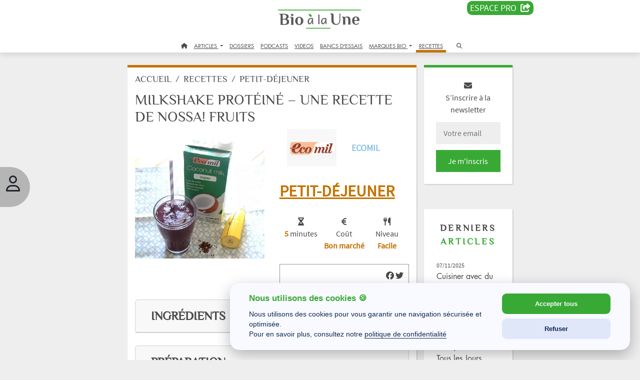

--- FILE ---
content_type: text/html; charset=UTF-8
request_url: https://www.bioalaune.com/fr/recettes/33203/milkshake-proteine-recette-de-nossa-fruits
body_size: 21919
content:
<!DOCTYPE html>
<html lang="fr" dir="ltr" xmlns="http://www.w3.org/1999/xhtml" xml:lang="fr">
    <head>
        <meta charset="utf-8">
        <meta http-equiv="X-UA-Compatible" content="IE=edge">
        <meta name="viewport" content="width=device-width, initial-scale=1, shrink-to-fit=no">
        <meta name="p:domain_verify" content="682376cc480d80fec2783dc61a7fcc16">
        <meta name="p:domain_verify" content="911d3c4af58a59436ebcfd5c14f97b31">
		<meta name="robots" content="max-snippet:-1,max-image-preview:large,max-video-preview:-1">
		<title>Milkshake Protéiné – Une recette de Nossa! Fruits - Recette bio | Bio à la une</title>
        <meta property="fb:pages" content="285673703227" />
        <meta property="og:site_name" content="Bio à la une" />
        <meta property="og:type" content="website" />
        <meta property="og:url" content="https://www.bioalaune.com/fr/recettes/33203/milkshake-proteine-recette-de-nossa-fruits" />
        <meta property="og:title" content="Milkshake Protéiné – Une recette de Nossa! Fruits" />
        <meta property="og:image" content="https://www.bioalaune.com/img/recette/33203-ecomil_nossa2jpg.jpg" />
        <meta property="fb:app_id" content="246509502121343" />
        <link rel="canonical" href="https://www.bioalaune.com/fr/recettes/33203/milkshake-proteine-recette-de-nossa-fruits" />
        <meta name="Googlebot-News" content="noindex, nofollow" />
        <link rel="icon" href="/img/ico/favicon.ico" />
        <link rel="manifest" href="/img/ico/manifest.json">
        <meta name="msapplication-TileColor" content="#ffffff">
        <meta name="msapplication-TileImage" content="/img/ico/ms-icon-144x144.png">
        <meta name="theme-color" content="#ffffff">	
		
		<link rel="stylesheet" href="https://cdnjs.cloudflare.com/ajax/libs/bootstrap/5.3.3/css/bootstrap.min.css" integrity="sha512-jnSuA4Ss2PkkikSOLtYs8BlYIeeIK1h99ty4YfvRPAlzr377vr3CXDb7sb7eEEBYjDtcYj+AjBH3FLv5uSJuXg==" crossorigin="anonymous" referrerpolicy="no-referrer" />
		<link rel="stylesheet" href="https://cdnjs.cloudflare.com/ajax/libs/bootstrap-datepicker/1.10.0/css/bootstrap-datepicker.min.css" integrity="sha512-34s5cpvaNG3BknEWSuOncX28vz97bRI59UnVtEEpFX536A7BtZSJHsDyFoCl8S7Dt2TPzcrCEoHBGeM4SUBDBw==" crossorigin="anonymous" referrerpolicy="no-referrer">
		<link rel="stylesheet" href="https://cdnjs.cloudflare.com/ajax/libs/font-awesome/6.7.1/css/all.min.css" integrity="sha512-5Hs3dF2AEPkpNAR7UiOHba+lRSJNeM2ECkwxUIxC1Q/FLycGTbNapWXB4tP889k5T5Ju8fs4b1P5z/iB4nMfSQ==" crossorigin="anonymous" referrerpolicy="no-referrer">
		
		 <link rel="stylesheet" type="text/css" href="/css/style.css" />
        <link rel="stylesheet" type="text/css" href="/css/jquery-ui.css" />

        		
        <script src="/js/jquery.min.js"></script>
        <script src="/js/jquery-ui.js"></script>

        <script>
            var biObject = {
                _defered: [],
                defer: function(js) {this._defered.push(js);},
                deferApply: function() {for(def in this._defered){this._defered[def]();}}
            };
			
			/* store.js - Copyright (c) 2010-2017 Marcus Westin */
			!function(t){if("object"==typeof exports&&"undefined"!=typeof module)module.exports=t();else if("function"==typeof define&&define.amd)define([],t);else{var e;e="undefined"!=typeof window?window:"undefined"!=typeof global?global:"undefined"!=typeof self?self:this,e.store=t()}}(function(){var define,module,exports;return function t(e,n,r){function o(u,s){if(!n[u]){if(!e[u]){var a="function"==typeof require&&require;if(!s&&a)return a(u,!0);if(i)return i(u,!0);var c=new Error("Cannot find module '"+u+"'");throw c.code="MODULE_NOT_FOUND",c}var f=n[u]={exports:{}};e[u][0].call(f.exports,function(t){var n=e[u][1][t];return o(n?n:t)},f,f.exports,t,e,n,r)}return n[u].exports}for(var i="function"==typeof require&&require,u=0;u<r.length;u++)o(r[u]);return o}({1:[function(t,e,n){"use strict";var r=t("../src/store-engine"),o=t("../storages/all"),i=t("../plugins/all");e.exports=r.createStore(o,i)},{"../plugins/all":2,"../src/store-engine":15,"../storages/all":17}],2:[function(t,e,n){"use strict";e.exports=[t("./compression"),t("./defaults"),t("./dump"),t("./events"),t("./observe"),t("./expire"),t("./json2"),t("./operations"),t("./update"),t("./v1-backcompat")]},{"./compression":3,"./defaults":4,"./dump":5,"./events":6,"./expire":7,"./json2":8,"./observe":11,"./operations":12,"./update":13,"./v1-backcompat":14}],3:[function(t,e,n){"use strict";function r(){function t(t,e){var n=t(e);if(!n)return n;var r=o.decompress(n);return null==r?n:this._deserialize(r)}function e(t,e,n){var r=o.compress(this._serialize(n));t(e,r)}return{get:t,set:e}}var o=t("./lib/lz-string");e.exports=r},{"./lib/lz-string":10}],4:[function(t,e,n){"use strict";function r(){function t(t,e){n=e}function e(t,e){var r=t();return void 0!==r?r:n[e]}var n={};return{defaults:t,get:e}}e.exports=r},{}],5:[function(t,e,n){"use strict";function r(){function t(t){var e={};return this.each(function(t,n){e[n]=t}),e}return{dump:t}}e.exports=r},{}],6:[function(t,e,n){"use strict";function r(){function t(t,e,n){return c.on(e,u(this,n))}function e(t,e){c.off(e)}function n(t,e,n){c.once(e,u(this,n))}function r(t,e,n){var r=this.get(e);t(),c.fire(e,n,r)}function i(t,e){var n=this.get(e);t(),c.fire(e,void 0,n)}function a(t){var e={};this.each(function(t,n){e[n]=t}),t(),s(e,function(t,e){c.fire(e,void 0,t)})}var c=o();return{watch:t,unwatch:e,once:n,set:r,remove:i,clearAll:a}}function o(){return a(f,{_id:0,_subSignals:{},_subCallbacks:{}})}var i=t("../src/util"),u=i.bind,s=i.each,a=i.create,c=i.slice;e.exports=r;var f={_id:null,_subCallbacks:null,_subSignals:null,on:function(t,e){return this._subCallbacks[t]||(this._subCallbacks[t]={}),this._id+=1,this._subCallbacks[t][this._id]=e,this._subSignals[this._id]=t,this._id},off:function(t){var e=this._subSignals[t];delete this._subCallbacks[e][t],delete this._subSignals[t]},once:function(t,e){var n=this.on(t,u(this,function(){e.apply(this,arguments),this.off(n)}))},fire:function(t){var e=c(arguments,1);s(this._subCallbacks[t],function(t){t.apply(this,e)})}}},{"../src/util":16}],7:[function(t,e,n){"use strict";function r(){function t(t,e,n,r){return this.hasNamespace(o)||s.set(e,r),t()}function e(t,e){return this.hasNamespace(o)||u.call(this,e),t()}function n(t,e){return this.hasNamespace(o)||s.remove(e),t()}function r(t,e){return s.get(e)}function i(t){var e=[];this.each(function(t,n){e.push(n)});for(var n=0;n<e.length;n++)u.call(this,e[n])}function u(t){var e=s.get(t,Number.MAX_VALUE);e<=(new Date).getTime()&&(this.raw.remove(t),s.remove(t))}var s=this.createStore(this.storage,null,this._namespacePrefix+o);return{set:t,get:e,remove:n,getExpiration:r,removeExpiredKeys:i}}var o="expire_mixin";e.exports=r},{}],8:[function(t,e,n){"use strict";function r(){return t("./lib/json2"),{}}e.exports=r},{"./lib/json2":9}],9:[function(require,module,exports){"use strict";var _typeof="function"==typeof Symbol&&"symbol"==typeof Symbol.iterator?function(t){return typeof t}:function(t){return t&&"function"==typeof Symbol&&t.constructor===Symbol&&t!==Symbol.prototype?"symbol":typeof t};"object"!==("undefined"==typeof JSON?"undefined":_typeof(JSON))&&(JSON={}),function(){function f(t){return t<10?"0"+t:t}function this_value(){return this.valueOf()}function quote(t){return rx_escapable.lastIndex=0,rx_escapable.test(t)?'"'+t.replace(rx_escapable,function(t){var e=meta[t];return"string"==typeof e?e:"\\u"+("0000"+t.charCodeAt(0).toString(16)).slice(-4)})+'"':'"'+t+'"'}function str(t,e){var n,r,o,i,u,s=gap,a=e[t];switch(a&&"object"===("undefined"==typeof a?"undefined":_typeof(a))&&"function"==typeof a.toJSON&&(a=a.toJSON(t)),"function"==typeof rep&&(a=rep.call(e,t,a)),"undefined"==typeof a?"undefined":_typeof(a)){case"string":return quote(a);case"number":return isFinite(a)?String(a):"null";case"boolean":case"null":return String(a);case"object":if(!a)return"null";if(gap+=indent,u=[],"[object Array]"===Object.prototype.toString.apply(a)){for(i=a.length,n=0;n<i;n+=1)u[n]=str(n,a)||"null";return o=0===u.length?"[]":gap?"[\n"+gap+u.join(",\n"+gap)+"\n"+s+"]":"["+u.join(",")+"]",gap=s,o}if(rep&&"object"===("undefined"==typeof rep?"undefined":_typeof(rep)))for(i=rep.length,n=0;n<i;n+=1)"string"==typeof rep[n]&&(r=rep[n],o=str(r,a),o&&u.push(quote(r)+(gap?": ":":")+o));else for(r in a)Object.prototype.hasOwnProperty.call(a,r)&&(o=str(r,a),o&&u.push(quote(r)+(gap?": ":":")+o));return o=0===u.length?"{}":gap?"{\n"+gap+u.join(",\n"+gap)+"\n"+s+"}":"{"+u.join(",")+"}",gap=s,o}}var rx_one=/^[\],:{}\s]*$/,rx_two=/\\(?:["\\\/bfnrt]|u[0-9a-fA-F]{4})/g,rx_three=/"[^"\\\n\r]*"|true|false|null|-?\d+(?:\.\d*)?(?:[eE][+\-]?\d+)?/g,rx_four=/(?:^|:|,)(?:\s*\[)+/g,rx_escapable=/[\\"\u0000-\u001f\u007f-\u009f\u00ad\u0600-\u0604\u070f\u17b4\u17b5\u200c-\u200f\u2028-\u202f\u2060-\u206f\ufeff\ufff0-\uffff]/g,rx_dangerous=/[\u0000\u00ad\u0600-\u0604\u070f\u17b4\u17b5\u200c-\u200f\u2028-\u202f\u2060-\u206f\ufeff\ufff0-\uffff]/g;"function"!=typeof Date.prototype.toJSON&&(Date.prototype.toJSON=function(){return isFinite(this.valueOf())?this.getUTCFullYear()+"-"+f(this.getUTCMonth()+1)+"-"+f(this.getUTCDate())+"T"+f(this.getUTCHours())+":"+f(this.getUTCMinutes())+":"+f(this.getUTCSeconds())+"Z":null},Boolean.prototype.toJSON=this_value,Number.prototype.toJSON=this_value,String.prototype.toJSON=this_value);var gap,indent,meta,rep;"function"!=typeof JSON.stringify&&(meta={"\b":"\\b","\t":"\\t","\n":"\\n","\f":"\\f","\r":"\\r",'"':'\\"',"\\":"\\\\"},JSON.stringify=function(t,e,n){var r;if(gap="",indent="","number"==typeof n)for(r=0;r<n;r+=1)indent+=" ";else"string"==typeof n&&(indent=n);if(rep=e,e&&"function"!=typeof e&&("object"!==("undefined"==typeof e?"undefined":_typeof(e))||"number"!=typeof e.length))throw new Error("JSON.stringify");return str("",{"":t})}),"function"!=typeof JSON.parse&&(JSON.parse=function(text,reviver){function walk(t,e){var n,r,o=t[e];if(o&&"object"===("undefined"==typeof o?"undefined":_typeof(o)))for(n in o)Object.prototype.hasOwnProperty.call(o,n)&&(r=walk(o,n),void 0!==r?o[n]=r:delete o[n]);return reviver.call(t,e,o)}var j;if(text=String(text),rx_dangerous.lastIndex=0,rx_dangerous.test(text)&&(text=text.replace(rx_dangerous,function(t){return"\\u"+("0000"+t.charCodeAt(0).toString(16)).slice(-4)})),rx_one.test(text.replace(rx_two,"@").replace(rx_three,"]").replace(rx_four,"")))return j=eval("("+text+")"),"function"==typeof reviver?walk({"":j},""):j;throw new SyntaxError("JSON.parse")})}()},{}],10:[function(t,e,n){"use strict";var r=function(){function t(t,e){if(!o[t]){o[t]={};for(var n=0;n<t.length;n++)o[t][t.charAt(n)]=n}return o[t][e]}var e=String.fromCharCode,n="ABCDEFGHIJKLMNOPQRSTUVWXYZabcdefghijklmnopqrstuvwxyz0123456789+/=",r="ABCDEFGHIJKLMNOPQRSTUVWXYZabcdefghijklmnopqrstuvwxyz0123456789+-$",o={},i={compressToBase64:function(t){if(null==t)return"";var e=i._compress(t,6,function(t){return n.charAt(t)});switch(e.length%4){default:case 0:return e;case 1:return e+"===";case 2:return e+"==";case 3:return e+"="}},decompressFromBase64:function(e){return null==e?"":""==e?null:i._decompress(e.length,32,function(r){return t(n,e.charAt(r))})},compressToUTF16:function(t){return null==t?"":i._compress(t,15,function(t){return e(t+32)})+" "},decompressFromUTF16:function(t){return null==t?"":""==t?null:i._decompress(t.length,16384,function(e){return t.charCodeAt(e)-32})},compressToUint8Array:function(t){for(var e=i.compress(t),n=new Uint8Array(2*e.length),r=0,o=e.length;r<o;r++){var u=e.charCodeAt(r);n[2*r]=u>>>8,n[2*r+1]=u%256}return n},decompressFromUint8Array:function(t){if(null===t||void 0===t)return i.decompress(t);for(var n=new Array(t.length/2),r=0,o=n.length;r<o;r++)n[r]=256*t[2*r]+t[2*r+1];var u=[];return n.forEach(function(t){u.push(e(t))}),i.decompress(u.join(""))},compressToEncodedURIComponent:function(t){return null==t?"":i._compress(t,6,function(t){return r.charAt(t)})},decompressFromEncodedURIComponent:function(e){return null==e?"":""==e?null:(e=e.replace(/ /g,"+"),i._decompress(e.length,32,function(n){return t(r,e.charAt(n))}))},compress:function(t){return i._compress(t,16,function(t){return e(t)})},_compress:function(t,e,n){if(null==t)return"";var r,o,i,u={},s={},a="",c="",f="",l=2,p=3,h=2,d=[],g=0,v=0;for(i=0;i<t.length;i+=1)if(a=t.charAt(i),Object.prototype.hasOwnProperty.call(u,a)||(u[a]=p++,s[a]=!0),c=f+a,Object.prototype.hasOwnProperty.call(u,c))f=c;else{if(Object.prototype.hasOwnProperty.call(s,f)){if(f.charCodeAt(0)<256){for(r=0;r<h;r++)g<<=1,v==e-1?(v=0,d.push(n(g)),g=0):v++;for(o=f.charCodeAt(0),r=0;r<8;r++)g=g<<1|1&o,v==e-1?(v=0,d.push(n(g)),g=0):v++,o>>=1}else{for(o=1,r=0;r<h;r++)g=g<<1|o,v==e-1?(v=0,d.push(n(g)),g=0):v++,o=0;for(o=f.charCodeAt(0),r=0;r<16;r++)g=g<<1|1&o,v==e-1?(v=0,d.push(n(g)),g=0):v++,o>>=1}l--,0==l&&(l=Math.pow(2,h),h++),delete s[f]}else for(o=u[f],r=0;r<h;r++)g=g<<1|1&o,v==e-1?(v=0,d.push(n(g)),g=0):v++,o>>=1;l--,0==l&&(l=Math.pow(2,h),h++),u[c]=p++,f=String(a)}if(""!==f){if(Object.prototype.hasOwnProperty.call(s,f)){if(f.charCodeAt(0)<256){for(r=0;r<h;r++)g<<=1,v==e-1?(v=0,d.push(n(g)),g=0):v++;for(o=f.charCodeAt(0),r=0;r<8;r++)g=g<<1|1&o,v==e-1?(v=0,d.push(n(g)),g=0):v++,o>>=1}else{for(o=1,r=0;r<h;r++)g=g<<1|o,v==e-1?(v=0,d.push(n(g)),g=0):v++,o=0;for(o=f.charCodeAt(0),r=0;r<16;r++)g=g<<1|1&o,v==e-1?(v=0,d.push(n(g)),g=0):v++,o>>=1}l--,0==l&&(l=Math.pow(2,h),h++),delete s[f]}else for(o=u[f],r=0;r<h;r++)g=g<<1|1&o,v==e-1?(v=0,d.push(n(g)),g=0):v++,o>>=1;l--,0==l&&(l=Math.pow(2,h),h++)}for(o=2,r=0;r<h;r++)g=g<<1|1&o,v==e-1?(v=0,d.push(n(g)),g=0):v++,o>>=1;for(;;){if(g<<=1,v==e-1){d.push(n(g));break}v++}return d.join("")},decompress:function(t){return null==t?"":""==t?null:i._decompress(t.length,32768,function(e){return t.charCodeAt(e)})},_decompress:function(t,n,r){var o,i,u,s,a,c,f,l,p=[],h=4,d=4,g=3,v="",m=[],y={val:r(0),position:n,index:1};for(i=0;i<3;i+=1)p[i]=i;for(s=0,c=Math.pow(2,2),f=1;f!=c;)a=y.val&y.position,y.position>>=1,0==y.position&&(y.position=n,y.val=r(y.index++)),s|=(a>0?1:0)*f,f<<=1;switch(o=s){case 0:for(s=0,c=Math.pow(2,8),f=1;f!=c;)a=y.val&y.position,y.position>>=1,0==y.position&&(y.position=n,y.val=r(y.index++)),s|=(a>0?1:0)*f,f<<=1;l=e(s);break;case 1:for(s=0,c=Math.pow(2,16),f=1;f!=c;)a=y.val&y.position,y.position>>=1,0==y.position&&(y.position=n,y.val=r(y.index++)),s|=(a>0?1:0)*f,f<<=1;l=e(s);break;case 2:return""}for(p[3]=l,u=l,m.push(l);;){if(y.index>t)return"";for(s=0,c=Math.pow(2,g),f=1;f!=c;)a=y.val&y.position,y.position>>=1,0==y.position&&(y.position=n,y.val=r(y.index++)),s|=(a>0?1:0)*f,f<<=1;switch(l=s){case 0:for(s=0,c=Math.pow(2,8),f=1;f!=c;)a=y.val&y.position,y.position>>=1,0==y.position&&(y.position=n,y.val=r(y.index++)),s|=(a>0?1:0)*f,f<<=1;p[d++]=e(s),l=d-1,h--;break;case 1:for(s=0,c=Math.pow(2,16),f=1;f!=c;)a=y.val&y.position,y.position>>=1,0==y.position&&(y.position=n,y.val=r(y.index++)),s|=(a>0?1:0)*f,f<<=1;p[d++]=e(s),l=d-1,h--;break;case 2:return m.join("")}if(0==h&&(h=Math.pow(2,g),g++),p[l])v=p[l];else{if(l!==d)return null;v=u+u.charAt(0)}m.push(v),p[d++]=u+v.charAt(0),h--,u=v,0==h&&(h=Math.pow(2,g),g++)}}};return i}();"function"==typeof define&&define.amd?define(function(){return r}):"undefined"!=typeof e&&null!=e&&(e.exports=r)},{}],11:[function(t,e,n){"use strict";function r(){function t(t,e,n){var r=this.watch(e,n);return n(this.get(e)),r}function e(t,e){this.unwatch(e)}return{observe:t,unobserve:e}}var o=t("./events");e.exports=[o,r]},{"./events":6}],12:[function(t,e,n){"use strict";function r(){function t(t,e,n,r,o,i){return a.call(this,"push",arguments)}function e(t,e){return a.call(this,"pop",arguments)}function n(t,e){return a.call(this,"shift",arguments)}function r(t,e,n,r,o,i){return a.call(this,"unshift",arguments)}function i(t,e,n,r,i,a){var c=u(arguments,2);return this.update(e,{},function(t){if("object"!=("undefined"==typeof t?"undefined":o(t)))throw new Error('store.assign called for non-object value with key "'+e+'"');return c.unshift(t),s.apply(Object,c)})}function a(t,e){var n,r=e[1],o=u(e,2);return this.update(r,[],function(e){n=Array.prototype[t].apply(e,o)}),n}return{push:t,pop:e,shift:n,unshift:r,assign:i}}var o="function"==typeof Symbol&&"symbol"==typeof Symbol.iterator?function(t){return typeof t}:function(t){return t&&"function"==typeof Symbol&&t.constructor===Symbol&&t!==Symbol.prototype?"symbol":typeof t},i=t("../src/util"),u=i.slice,s=i.assign,a=t("./update");e.exports=[a,r]},{"../src/util":16,"./update":13}],13:[function(t,e,n){"use strict";function r(){function t(t,e,n,r){3==arguments.length&&(r=n,n=void 0);var o=this.get(e,n),i=r(o);this.set(e,void 0!=i?i:o)}return{update:t}}e.exports=r},{}],14:[function(t,e,n){"use strict";function r(){return this.disabled=!this.enabled,{has:o,transact:i,clear:u,forEach:s,getAll:a,serialize:c,deserialize:f}}function o(t,e){return void 0!==this.get(e)}function i(t,e,n,r){null==r&&(r=n,n=null),null==n&&(n={});var o=this.get(e,n),i=r(o);this.set(e,void 0===i?o:i)}function u(t){return this.clearAll.call(this)}function s(t,e){return this.each.call(this,function(t,n){e(n,t)})}function a(t){return this.dump.call(this)}function c(t,e){return JSON.stringify(e)}function f(t,e){if("string"==typeof e)try{return JSON.parse(e)}catch(n){return e||void 0}}var l=t("./dump"),p=t("./json2");e.exports=[l,p,r]},{"./dump":5,"./json2":8}],15:[function(t,e,n){"use strict";function r(){var t="undefined"==typeof console?null:console;if(t){var e=t.warn?t.warn:t.log;e.apply(t,arguments)}}function o(t,e,n){n||(n=""),t&&!l(t)&&(t=[t]),e&&!l(e)&&(e=[e]);var o=n?"__storejs_"+n+"_":"",i=n?new RegExp("^"+o):null,g=/^[a-zA-Z0-9_\-]*$/;if(!g.test(n))throw new Error("store.js namespaces can only have alphanumerics + underscores and dashes");var v={_namespacePrefix:o,_namespaceRegexp:i,_testStorage:function(t){try{var e="__storejs__test__";t.write(e,e);var n=t.read(e)===e;return t.remove(e),n}catch(r){return!1}},_assignPluginFnProp:function(t,e){var n=this[e];this[e]=function(){function e(){if(n)return a(arguments,function(t,e){r[e]=t}),n.apply(o,r)}var r=u(arguments,0),o=this,i=[e].concat(r);return t.apply(o,i)}},_serialize:function(t){return JSON.stringify(t)},_deserialize:function(t,e){if(!t)return e;var n="";try{n=JSON.parse(t)}catch(r){n=t}return void 0!==n?n:e},_addStorage:function(t){this.enabled||this._testStorage(t)&&(this.storage=t,this.enabled=!0)},_addPlugin:function(t){var e=this;if(l(t))return void a(t,function(t){e._addPlugin(t)});var n=s(this.plugins,function(e){return t===e});if(!n){if(this.plugins.push(t),!p(t))throw new Error("Plugins must be function values that return objects");var r=t.call(this);if(!h(r))throw new Error("Plugins must return an object of function properties");a(r,function(n,r){if(!p(n))throw new Error("Bad plugin property: "+r+" from plugin "+t.name+". Plugins should only return functions.");e._assignPluginFnProp(n,r)})}},addStorage:function(t){r("store.addStorage(storage) is deprecated. Use createStore([storages])"),this._addStorage(t)}},m=f(v,d,{plugins:[]});return m.raw={},a(m,function(t,e){p(t)&&(m.raw[e]=c(m,t))}),a(t,function(t){m._addStorage(t)}),a(e,function(t){m._addPlugin(t)}),m}var i=t("./util"),u=i.slice,s=i.pluck,a=i.each,c=i.bind,f=i.create,l=i.isList,p=i.isFunction,h=i.isObject;e.exports={createStore:o};var d={version:"2.0.12",enabled:!1,get:function(t,e){var n=this.storage.read(this._namespacePrefix+t);return this._deserialize(n,e)},set:function(t,e){return void 0===e?this.remove(t):(this.storage.write(this._namespacePrefix+t,this._serialize(e)),e)},remove:function(t){this.storage.remove(this._namespacePrefix+t)},each:function(t){var e=this;this.storage.each(function(n,r){t.call(e,e._deserialize(n),(r||"").replace(e._namespaceRegexp,""))})},clearAll:function(){this.storage.clearAll()},hasNamespace:function(t){return this._namespacePrefix=="__storejs_"+t+"_"},createStore:function(){return o.apply(this,arguments)},addPlugin:function(t){this._addPlugin(t)},namespace:function(t){return o(this.storage,this.plugins,t)}}},{"./util":16}],16:[function(t,e,n){(function(t){"use strict";function n(){return Object.assign?Object.assign:function(t,e,n,r){for(var o=1;o<arguments.length;o++)s(Object(arguments[o]),function(e,n){t[n]=e});return t}}function r(){if(Object.create)return function(t,e,n,r){var o=u(arguments,1);return h.apply(this,[Object.create(t)].concat(o))};var t=function(){};return function(e,n,r,o){var i=u(arguments,1);return t.prototype=e,h.apply(this,[new t].concat(i))}}function o(){return String.prototype.trim?function(t){return String.prototype.trim.call(t)}:function(t){return t.replace(/^[\s\uFEFF\xA0]+|[\s\uFEFF\xA0]+$/g,"")}}function i(t,e){return function(){return e.apply(t,Array.prototype.slice.call(arguments,0))}}function u(t,e){return Array.prototype.slice.call(t,e||0)}function s(t,e){c(t,function(t,n){return e(t,n),!1})}function a(t,e){var n=f(t)?[]:{};return c(t,function(t,r){return n[r]=e(t,r),!1}),n}function c(t,e){if(f(t)){for(var n=0;n<t.length;n++)if(e(t[n],n))return t[n]}else for(var r in t)if(t.hasOwnProperty(r)&&e(t[r],r))return t[r]}function f(t){return null!=t&&"function"!=typeof t&&"number"==typeof t.length}function l(t){return t&&"[object Function]"==={}.toString.call(t)}function p(t){return t&&"[object Object]"==={}.toString.call(t)}var h=n(),d=r(),g=o(),v="undefined"!=typeof window?window:t;e.exports={assign:h,create:d,trim:g,bind:i,slice:u,each:s,map:a,pluck:c,isList:f,isFunction:l,isObject:p,Global:v}}).call(this,"undefined"!=typeof global?global:"undefined"!=typeof self?self:"undefined"!=typeof window?window:{})},{}],17:[function(t,e,n){"use strict";e.exports=[t("./localStorage"),t("./oldFF-globalStorage"),t("./oldIE-userDataStorage"),t("./cookieStorage"),t("./sessionStorage"),t("./memoryStorage")]},{"./cookieStorage":18,"./localStorage":19,"./memoryStorage":20,"./oldFF-globalStorage":21,"./oldIE-userDataStorage":22,"./sessionStorage":23}],18:[function(t,e,n){"use strict";function r(t){if(!t||!a(t))return null;var e="(?:^|.*;\\s*)"+escape(t).replace(/[\-\.\+\*]/g,"\\$&")+"\\s*\\=\\s*((?:[^;](?!;))*[^;]?).*";return unescape(p.cookie.replace(new RegExp(e),"$1"))}function o(t){for(var e=p.cookie.split(/; ?/g),n=e.length-1;n>=0;n--)if(l(e[n])){var r=e[n].split("="),o=unescape(r[0]),i=unescape(r[1]);t(i,o)}}function i(t,e){t&&(p.cookie=escape(t)+"="+escape(e)+"; expires=Tue, 19 Jan 2038 03:14:07 GMT; path=/")}function u(t){t&&a(t)&&(p.cookie=escape(t)+"=; expires=Thu, 01 Jan 1970 00:00:00 GMT; path=/")}function s(){o(function(t,e){u(e)})}function a(t){return new RegExp("(?:^|;\\s*)"+escape(t).replace(/[\-\.\+\*]/g,"\\$&")+"\\s*\\=").test(p.cookie)}var c=t("../src/util"),f=c.Global,l=c.trim;e.exports={name:"cookieStorage",read:r,write:i,each:o,remove:u,clearAll:s};var p=f.document},{"../src/util":16}],19:[function(t,e,n){"use strict";function r(){return f.localStorage}function o(t){return r().getItem(t)}function i(t,e){return r().setItem(t,e)}function u(t){for(var e=r().length-1;e>=0;e--){var n=r().key(e);t(o(n),n)}}function s(t){return r().removeItem(t)}function a(){return r().clear()}var c=t("../src/util"),f=c.Global;e.exports={name:"localStorage",read:o,write:i,each:u,remove:s,clearAll:a}},{"../src/util":16}],20:[function(t,e,n){"use strict";function r(t){return a[t]}function o(t,e){a[t]=e}function i(t){for(var e in a)a.hasOwnProperty(e)&&t(a[e],e)}function u(t){delete a[t]}function s(t){a={}}e.exports={name:"memoryStorage",read:r,write:o,each:i,remove:u,clearAll:s};var a={}},{}],21:[function(t,e,n){"use strict";function r(t){return f[t]}function o(t,e){f[t]=e}function i(t){for(var e=f.length-1;e>=0;e--){var n=f.key(e);t(f[n],n)}}function u(t){return f.removeItem(t)}function s(){i(function(t,e){delete f[t]})}var a=t("../src/util"),c=a.Global;e.exports={name:"oldFF-globalStorage",read:r,write:o,each:i,remove:u,clearAll:s};var f=c.globalStorage},{"../src/util":16}],22:[function(t,e,n){"use strict";function r(t,e){if(!g){var n=a(t);d(function(t){t.setAttribute(n,e),t.save(p)})}}function o(t){if(!g){var e=a(t),n=null;return d(function(t){n=t.getAttribute(e)}),n}}function i(t){d(function(e){for(var n=e.XMLDocument.documentElement.attributes,r=n.length-1;r>=0;r--){var o=n[r];t(e.getAttribute(o.name),o.name)}})}function u(t){var e=a(t);d(function(t){t.removeAttribute(e),t.save(p)})}function s(){d(function(t){var e=t.XMLDocument.documentElement.attributes;t.load(p);for(var n=e.length-1;n>=0;n--)t.removeAttribute(e[n].name);t.save(p)})}function a(t){return t.replace(/^\d/,"___$&").replace(v,"___")}function c(){if(!h||!h.documentElement||!h.documentElement.addBehavior)return null;var t,e,n,r="script";try{e=new ActiveXObject("htmlfile"),e.open(),e.write("<"+r+">document.w=window</"+r+'><iframe src="/favicon.ico"></iframe>'),e.close(),t=e.w.frames[0].document,n=t.createElement("div")}catch(o){n=h.createElement("div"),t=h.body}return function(e){var r=[].slice.call(arguments,0);r.unshift(n),t.appendChild(n),n.addBehavior("#default#userData"),n.load(p),e.apply(this,r),t.removeChild(n)}}var f=t("../src/util"),l=f.Global;e.exports={name:"oldIE-userDataStorage",write:r,read:o,each:i,remove:u,clearAll:s};var p="storejs",h=l.document,d=c(),g=(l.navigator?l.navigator.userAgent:"").match(/ (MSIE 8|MSIE 9|MSIE 10)\./),v=new RegExp("[!\"#$%&'()*+,/\\\\:;<=>?@[\\]^`{|}~]","g")},{"../src/util":16}],23:[function(t,e,n){"use strict";function r(){return f.sessionStorage}function o(t){return r().getItem(t)}function i(t,e){return r().setItem(t,e)}function u(t){for(var e=r().length-1;e>=0;e--){var n=r().key(e);t(o(n),n)}}function s(t){return r().removeItem(t)}function a(){return r().clear()}var c=t("../src/util"),f=c.Global;e.exports={name:"sessionStorage",read:o,write:i,each:u,remove:s,clearAll:a}},{"../src/util":16}]},{},[1])(1)});

			function checkUserIsVip()
			{
				if(store.get('logged'))
				{
					var dm = store.get('logged_vip_dateend');
					if(typeof dm == 'string')
					{
						var ddm = new Date(dm.replace(' ','T') + '.000Z');
						if( ddm.getTime() > Date.now() ){
							console.log('Bienvenue membre VIP');
							return true;
						}
					}
					else
					{
						console.log('not logged vip');
					}
				}
				console.log('Abonnez vous :)');
				return false;
			}
			
        </script>
		<script type="application/ld+json">
		[
			{
			  "@context": "https://schema.org/",
			  "@type": "WebSite",
			  "name": "Bio à la Une",
			  "url": "https://www.bioalaune.com",
			  "potentialAction": {
				"@type": "SearchAction",
				"target": "https://www.bioalaune.com/fr/search/article/{search_term_string}",
				"query-input": "required name=search_term_string"
			  }
			},
			{
			  "@context": "https://schema.org",
			  "@type": "Corporation",
			  "name": "Biotopia",
			  "alternateName": "Bio à La Une",
			  "url": "https://www.biotopia.bio",
			  "logo": "https://www.biotopia.bio/_img/logo.jpg",
			  "sameAs": "https://www.linkedin.com/company/biotopiabio"
			}
					]
		</script>
		<script async src="https://www.googletagmanager.com/gtag/js?id=G-JFSLFC0H35"></script>
		<script>
		  window.dataLayer = window.dataLayer || [];
		  function gtag(){dataLayer.push(arguments);}
		  gtag('js', new Date());

		  gtag('config', 'G-JFSLFC0H35');
		  //gtag('config', 'UA-24145657-1');
		  
		  gtag('consent', 'default', {
			   'ad_storage': 'granted',
			   'ad_user_data': 'denied',
			   'ad_personalization': 'granted',
			   'analytics_storage': 'granted'
			});
			var trackOutboundLink = function(url, label) {
				gtag('event','action', {
					'event_category': 'Lien sortant',
					'event_label' 	: label, 
					'value'			: url,
				});
			}
		  
		</script>

    </head>
    <body>
        <div id="wrapper" class="container">
            
            <header>
    <div class="row">
        <div class="col-lg-2 d-lg-block"></div>
        <div class="col-xs-12 col-lg-8 h-100">
            <nav class="navbar navbar-light navbar-expand-lg">
                 <a class ="navbar-brand" onclick="location.href='/fr'"><img src="/img/Logo-Bioalaune.webp" class="logo img-fluid" alt="Bio à la une" /></a>                    <div class="collapse navbar-collapse" id="navbar-collapse-1">
                        <ul id="menu" class="nav navbar-nav">
                        <li class="home nav-item">
                            <a href="/fr"><span class="fa fa-home" aria-hidden="true"></span></a>
                        </li>
                                                                                    
                                <li class="nav-item dropdown article">
                                                                            <a href="/fr/news" class="dropdown-toggle" data-bs-toggle="dropdown">ARTICLES <span class="caret"></span></a>
                                    
                                    <ul class="  dropdown-menu">
                                                                                                                                    
                                                <li class="dropdown dropdown-submenu">
                                                    <a href="/fr/news/alimentation" class="dropdown-toggle" data-bs-toggle="dropdown">ALIMENTATION</a>
                                                    <ul class="dropdown-menu">
                                                                                                                                                                                    <li>
                                                                    <a href="/fr/news/conso">Conso</a>
                                                                </li>
                                                                                                                                                                                                                                                <li>
                                                                    <a href="/fr/news/nutrition">Nutrition</a>
                                                                </li>
                                                                                                                                                                                                                                                <li>
                                                                    <a href="/fr/news/vegetarien-vegane">Végétarien/Végane</a>
                                                                </li>
                                                                                                                                                                        </ul>
                                                </li>
                                                                                                                                                                                
                                                <li class="dropdown dropdown-submenu">
                                                    <a href="/fr/news/beaute-bienetre" class="dropdown-toggle" data-bs-toggle="dropdown">BEAUTÉ & FORME</a>
                                                    <ul class="dropdown-menu">
                                                                                                                                                                                    <li>
                                                                    <a href="/fr/news/beaute-au-naturel">Beauté au naturel</a>
                                                                </li>
                                                                                                                                                                                                                                                <li>
                                                                    <a href="/fr/news/forme">Forme</a>
                                                                </li>
                                                                                                                                                                                                                                                <li>
                                                                    <a href="/fr/news/zen">Zen</a>
                                                                </li>
                                                                                                                                                                        </ul>
                                                </li>
                                                                                                                                                                                
                                                <li class="dropdown dropdown-submenu">
                                                    <a href="/fr/news/environnement" class="dropdown-toggle" data-bs-toggle="dropdown">ENVIRONNEMENT</a>
                                                    <ul class="dropdown-menu">
                                                                                                                                                                                    <li>
                                                                    <a href="/fr/news/agriculture">Agriculture</a>
                                                                </li>
                                                                                                                                                                                                                                                <li>
                                                                    <a href="/fr/news/planete">Planète</a>
                                                                </li>
                                                                                                                                                                        </ul>
                                                </li>
                                                                                                                                                                                
                                                <li class="dropdown dropdown-submenu">
                                                    <a href="/fr/news/maison-jardin" class="dropdown-toggle" data-bs-toggle="dropdown">MAISON & JARDIN </a>
                                                    <ul class="dropdown-menu">
                                                                                                                                                                                    <li>
                                                                    <a href="/fr/news/animaux">Animaux</a>
                                                                </li>
                                                                                                                                                                                                                                                <li>
                                                                    <a href="/fr/news/au-potager">Au potager</a>
                                                                </li>
                                                                                                                                                                                                                                                <li>
                                                                    <a href="/fr/news/maison">Maison</a>
                                                                </li>
                                                                                                                                                                                                                                                <li>
                                                                    <a href="/fr/news/zero-dechet">Zéro déchet</a>
                                                                </li>
                                                                                                                                                                        </ul>
                                                </li>
                                                                                                                                                                                
                                                <li class="dropdown dropdown-submenu">
                                                    <a href="/fr/news/parents" class="dropdown-toggle" data-bs-toggle="dropdown">PARENTS</a>
                                                    <ul class="dropdown-menu">
                                                                                                                                                                                    <li>
                                                                    <a href="/fr/news/education">Education</a>
                                                                </li>
                                                                                                                                                                                                                                                <li>
                                                                    <a href="/fr/news/famille">Famille</a>
                                                                </li>
                                                                                                                                                                                                                                                <li>
                                                                    <a href="/fr/news/grossesse">Grossesse</a>
                                                                </li>
                                                                                                                                                                                                                                                <li>
                                                                    <a href="/fr/news/vie-de-couple">Vie de couple</a>
                                                                </li>
                                                                                                                                                                        </ul>
                                                </li>
                                                                                                                                                                                
                                                <li class="dropdown dropdown-submenu">
                                                    <a href="/fr/news/sante" class="dropdown-toggle" data-bs-toggle="dropdown">SANTÉ</a>
                                                    <ul class="dropdown-menu">
                                                                                                                                                                                    <li>
                                                                    <a href="/fr/news/remedes-au-naturel">Remèdes au naturel</a>
                                                                </li>
                                                                                                                                                                                                                                                <li>
                                                                    <a href="/fr/news/sante-bien-etre">Santé et Bien-être</a>
                                                                </li>
                                                                                                                                                                        </ul>
                                                </li>
                                                                                                                        </ul>
                                </li>
                                                                                                                <li class="nav-item dossiers"><a href="/fr/dossiers">DOSSIERS</a></li>
                                                                                                                <li class="nav-item podcasts"><a href="/fr/podcasts">PODCASTS</a></li>
                                                                                                                <li class="nav-item videos"><a href="/fr/videos">VIDEOS</a></li>
                                                                                                                <li class="nav-item benchmark"><a href="/fr/benchmark">BANCS D'ESSAIS</a></li>
                                                                                                                
                                <li class="nav-item dropdown brand-index">
                                                                            <a href="/fr/marques" class="dropdown-toggle" data-bs-toggle="dropdown">MARQUES BIO <span class="caret"></span></a>
                                    
                                    <ul class="  dropdown-menu">
                                                                                                                                    <li>
                                                    <a href="/fr/marques">RÉPERTOIRE DES MARQUES BIO</a>
                                                </li>
                                                                                                                                                                                <li>
                                                    <a href="/fr/news-products">ACTUALITES</a>
                                                </li>
                                                                                                                        </ul>
                                </li>
                                                                                                                <li class="nav-item recipe active"><a href="/fr/recettes">RECETTES</a></li>
                                                    						
                        <li class="search nav-item">
                            <span class="fa fa-search" data-bs-toggle="modal" data-bs-target="#modal-search"></span>
                        </li>
						
                    </ul>
					<div id="bntEspacePro"><a target="_blank" class="btn" href="https://admin.bioalaune.com/">Espace PRO &nbsp;<span class="fas fa-share-square">&nbsp;</span></a></div>
                </div>
                <div class="social">
                </div>
            </nav>

        </div>
        <div class="col-lg-2 d-lg-block"></div>
    </div>
</header>

<div id="modal-search" class="modal modal-search fade" tabindex="-1" role="dialog" aria-labelledby="modal-searchLabel">
    <div class="modal-dialog" role="document">
        <div class="modal-content">
            <div class="modal-header">
                <span class="modal-title h3" id="modal-searchLabel">Recherche</span>
                <button type="button" class="close" data-bs-dismiss="modal" aria-label="Close"><span aria-hidden="true">&times;</span></button>
            </div>
            <div class="modal-body">
                <form id="modal-searchForm" action="/fr/search/" method="get" onsubmit="return false;">
                    <div class="form-group">
                        <label for="modal-searchInput" class="control-label">Entrez votre recherche :</label>
                        <input type="text" class="form-control" name="search" id="modal-searchInput">
                        <br>
                        <label for="modal-searchType" class="control-label">Type de contenu :</label>
                        <select class="form-control" id="modal-searchType" name="type">
                            <option value="article">Article</option>
                            <option value="brand-article">Actus marques</option>
                            <option value="brand">Marque</option>
                            <option value="recipe">Recette</option>
                            <option value="product">Guide d'achat</option>
                        </select>
                    </div>
                </form>
            </div>
            <div class="modal-footer">
                <button type="button" class="btn btn-default" data-bs-dismiss="modal">Fermer</button>
                <button type="button" class="btn btn-primary" id="modal-searchSubmit">Rechercher</button>
            </div>
        </div>
    </div>
</div>

<script>
    biObject.defer(function () {
        $('.dropdown-toggle').click(function (event) {
            if ($(this)[0].href.search('#') == '-1') {
                window.location.href = $(this)[0].href;
            }
        });
    });	
</script>

            
            <div id="sidebar-menu-left"></div>

<div id="sidebar-menu-right">
    <p class="loading-mask text-center">
        <i class="fa fa-circle-o-notch fa-spin fa-3x fa-fw"></i>
        <span class="sr-only">Chargement...</span>
    </p>
</div>

<div id="sidebar-overlay"></div>

            <div class="row">
                
                <div class="col-xl-2 d-none d-xl-block">
                    <div class="row dress-left">
                        <div class="col-sm-2"></div>
                        <div class="col-sm-10 baludress">
                                                    </div>
                    </div>
                </div>

                <div class="col-xs-12 col-xl-8">
                    
                    <div class="row d-none d-xl-block" style="--bs-gutter-x: 0rem;">
                                            </div>

                    
                    <div class="row d-none d-md-block d-xl-none">
                                            </div>

                    
                    <div class="site-content" id="siteContent">
                        
<div class="row page-data page-recipe">
    
    <div class="col-xs-12 col-md-9 col-left recipe-view">
        <section class="recipe-data bloc-shadow">
            <ol class="breadcrumb" vocab="http://schema.org/" typeof="BreadcrumbList">
    <li class="breadcrumb-item">
        <a href="/fr">
            <span>Accueil</span>
        </a>
    </li>

            <li class="breadcrumb-item" property="itemListElement" typeof="ListItem">
            <a href="/fr/recettes" property="item" typeof="WebPage">
                <span property="name">Recettes</span>
            </a>
            <meta property="position" content="1">
        </li>
            <li class="breadcrumb-item" property="itemListElement" typeof="ListItem">
            <a href="/fr/recettes/categorie/petit-dejeuner" property="item" typeof="WebPage">
                <span property="name">Petit-Déjeuner</span>
            </a>
            <meta property="position" content="2">
        </li>
    </ol>
            <h1>Milkshake Protéiné – Une recette de Nossa! Fruits</h1>

            <div class="row">
                <div class="col-xs-12 col-md-6">
                    <a href="#img1">
                        <div class="jsfit">
                                <picture><source type="image/webp" srcset=" https://cdn.bioalaune.com/img/recette/thumb/205x205/33203-ecomil_nossa2jpg.webp 205w, https://cdn.bioalaune.com/img/recette/thumb/450x450/33203-ecomil_nossa2jpg.webp 450w, https://cdn.bioalaune.com/img/recette/thumb/768x768/33203-ecomil_nossa2jpg.webp 768w" sizes="100vw">                                <img class="img-fluid center-img" src="https://cdn.bioalaune.com/img/recette/thumb/450x450/33203-ecomil_nossa2jpg.jpg" srcset=" https://cdn.bioalaune.com/img/recette/thumb/205x205/33203-ecomil_nossa2jpg.jpg 205w, https://cdn.bioalaune.com/img/recette/thumb/450x450/33203-ecomil_nossa2jpg.jpg 450w, https://cdn.bioalaune.com/img/recette/thumb/768x768/33203-ecomil_nossa2jpg.jpg 768w" sizes="100vw" alt="" title="">
                                </picture>                            </div>
                    </a>
                    <a href="#" class="lightbox" id="img1">
                        <img src="/img/recette/33203-ecomil_nossa2jpg.jpg" alt="" title="">
                    </a>
                </div>
                <div class="col-xs-12 col-md-6">
                                            <div class="row row-eq-height stand-name">
                            <div class="col-xs-6">
                                <div class="fit-img">
                                    <div class="flex-right">
                                        <img src="/img/exposant/ecomil/24303-logo_27.jpg" alt="Ecomil" class="img-fluid pointer" onclick="openUrl('/fr/exposant/24303/tout-savoir-lalimentation-bio-cuisine-vegetale-petit-dejeuner/ecomil', true)">
                                    </div>
                                </div>
                            </div>
                            <div class="col-xs-6">
                                <div class="flex-left">
                                    <span class="stand-title"><a href="/fr/exposant/24303/tout-savoir-lalimentation-bio-cuisine-vegetale-petit-dejeuner/ecomil">Ecomil</a></span>

                                </div>
                            </div>
                        </div>
                                        <div class="category-title">
                        Petit-Déjeuner                    </div>
                    <div class="recipe-details">
                                                <div class="col-xs-4 item time">
                            <i class="fa fa-hourglass-half" aria-hidden="true"></i>
                            <div>
                                <span class="focus">5</span>
                                minutes
                            </div>
                        </div>
                                                <div class="col-xs-4 item budget">
                            <i class="fa fa-eur" aria-hidden="true"></i>
                            <div>
                                Coût
                                <div class="focus">Bon marché</div>
                            </div>
                        </div>
                        <div class="col-xs-4 item level">
                            <i class="fa fa-cutlery" aria-hidden="true"></i>
                            <div>
                                Niveau
                                <div class="focus">facile</div>
                            </div>
                        </div>
                    </div>
                    <div class="clearfix"></div>

                    <div class="share">
                        <i class="fab fa-facebook" aria-hidden="true" onclick="openUrl('https://www.facebook.com/sharer/sharer.php?u=https://www.bioalaune.com/fr/recettes/33203/milkshake-proteine-recette-de-nossa-fruits')" title="Partager sur Facebook"></i>
                        <i class="fab fa-twitter" aria-hidden="true" onclick="openUrl('https://twitter.com/share?url=https://www.bioalaune.com/fr/recettes/33203/milkshake-proteine-recette-de-nossa-fruits&via=bioalaune_com&text=Milkshake+Prot%C3%A9in%C3%A9+%E2%80%93+Une+recette+de+Nossa%21+Fruits')" title="Partager sur Twitter"></i>
                        
                        
                    </div>
                </div>
            </div>

            
            <div class="row d-xs-block d-md-none">
                <div class="col-sm-12">
					<div id="o6adiv21668630m">
                <script>
                   var _oarp = _oarp || [];
                   _oarp.push('0-1-5-o6adiv21668630m-'); 
                </script>
</div>
 
                </div>
            </div>

            <div class="row">
                <div class="panel-group" id="accordion">
                    <div class="card panel panel-default">
                        <div class="card-header">
                            <div class="panel-title">
                                <a class="fa fa-angle-down" data-bs-toggle="collapse" data-bs-parent="#accordion" href="#ingredient" style="float: right;font-size: 2rem;"></a>
                                <a data-bs-toggle="collapse" data-bs-parent="#accordion" href="#ingredient"><h2>Ingrédients</h2></a>
                                <div id="ingredient" class="panel-collapse collapse in">
                                    <div class="panel-body"><p>Merci à Nossa! Fruits pour ce Shake délicieux et énergique agrémenté d’açai, de délicieuses baies aux nombreux bienfaits et vertus pour la santé!<br />
<br />
Pour visiter le site officiel de Nossa! Fruits et découvrir les bienfaits des baies d’açai ainsi que plein de recettes juteuses : http://nossa-acai.com/fr/nossa-boisson-et-sorbets-aux-baies-d-acai/<br />
<br />
Leur Facebook: https://www.facebook.com/NossaFruits/?fref=ts <br />
<br />
100g de pulpe d’açaí sans sucre Nossa!<br />
½ banane<br />
100ml de lait de coco Ecomil agave Bio<br />
1 cs de graines de lin<br />
1 cs de miel</p></div>
                                    <a class="fa fa-angle-up" data-bs-toggle="collapse" data-bs-parent="#accordion" href="#ingredient" style="float: right;font-size: 2rem;"></a>
                                    <div class="clearfix"></div>
                                </div>
                            </div>
                        </div>
                    </div>
                    <div class="card panel panel-default">
                        <div class="card-header">
                            <div class="panel-title">
                                <a class="fa fa-angle-down" data-bs-toggle="collapse" data-bs-parent="#accordion" href="#preparation" style="float: right;font-size: 2rem;"></a>
                                <a data-bs-toggle="collapse" data-bs-parent="#accordion" href="#preparation"><h2>Préparation</h2></a>
                                <div id="preparation" class="panel-collapse collapse in">
                                    <div class="panel-body"><p>Mélanger, laissez au réfrigérateur quelques heures ou toute la nuit pour servir bien frais</p></div>
                                    <a class="fa fa-angle-up" data-bs-toggle="collapse" data-bs-parent="#accordion" href="#preparation" style="float:right;font-size: 2rem;"></a>
                                    <div class="clearfix"></div>
                                </div>
                            </div>
                        </div>
                    </div>
                    <div class="card panel panel-default">
                        <div class="card-header">
                            <div class="panel-title">
                                <a class="fa fa-angle-down" data-bs-toggle="collapse" data-bs-parent="#accordion" href="#advice" style="float: right;font-size: 2rem;"></a>
                                <a data-bs-toggle="collapse" data-bs-parent="#accordion" href="#advice"><h2>Conseil</h2></a>
                                <div id="advice" class="panel-collapse collapse in">
                                    <div class="panel-body"><p>Si vous êtes pressé: insérez quelques morceaux de banane que vous aurez préalablement congelés dans votre verre, c’est prêt!</p></div>
                                    <a class="fa fa-angle-up" data-bs-toggle="collapse" data-bs-parent="#accordion" href="#advice" style="float: right;font-size: 2rem;"></a>
                                    <div class="clearfix"></div>
                                </div>
                            </div>
                        </div>
                    </div>
                </div>
            </div>
        </section>

        
                <div class="recipe-products bloc-shadow">
            <div class="heading"><h3>Produit utilisé</h3></div>
            
    
    <div class="row list-products d-none d-md-block ">
        <div class="row">
                                                                                                <div class="col-sm-3">
    <div class="crop-img pointer" onclick="openUrl('/fr/produit/v1/11811/ecomil-lait-de-coco-agave-bio-1-l', true)">
        <picture><source type="image/webp" srcset="https://cdn.bioalaune.com/img/produit/v1/thumb/800x800/11811-ecomil-leche-de-coco-agave-bio-1-l.webp 800w"  sizes="100vw">        <img class="img-fluid" src="https://cdn.bioalaune.com/img/produit/v1/thumb/800x800/11811-ecomil-leche-de-coco-agave-bio-1-l.png" alt="EcoMil Lait de coco agave Bio 1 L" title="EcoMil Lait de coco agave Bio 1 L">
        </picture>    </div>
    <div class="pointer" onclick="openUrl('/fr/produit/v1/11811/ecomil-lait-de-coco-agave-bio-1-l', true)">
        <div class="content">
            <div class="cell">
                
                <div class="product-name">
                    <a href="/fr/produit/v1/11811/ecomil-lait-de-coco-agave-bio-1-l">EcoMil Lait de coco agave Bio 1 L</a>
                </div>

                                <div class="product-brand">
                    ECOMIL                </div>
                            </div>
        </div>
    </div>
</div>
                    </div>
    </div>

    
    <div class="slider-mobile list-products d-block d-md-none">
                <div>
                        <a href="/fr/produit/v1/11811/ecomil-lait-de-coco-agave-bio-1-l">
                            <div class="hoverbox">
                    <div class="crop-img">
                                                <picture><source type="image/webp" srcset="https://cdn.bioalaune.com/img/produit/v1/thumb/800x800/11811-ecomil-leche-de-coco-agave-bio-1-l.webp 800w"  sizes="100vw">                        <img class="img-fluid" src="https://cdn.bioalaune.com/img/produit/v1/thumb/800x800/11811-ecomil-leche-de-coco-agave-bio-1-l.png" alt="EcoMil Lait de coco agave Bio 1 L" title="EcoMil Lait de coco agave Bio 1 L">
                        </picture>                                            </div>
                    <div class="hoverdiv">
                        <div class="content">
                            <div class="cell">
                                
                                <div class="product-name">
                                    EcoMil Lait de coco agave Bio 1 L                                </div>

                                                                <div class="product-brand">
                                    ECOMIL                                </div>
                                                            </div>
                        </div>
                    </div>
                </div>
            </a>
        </div>
            </div>
        </div>
        
        
        <div class="related-recipes bloc-shadow">
            <div class="heading"><h3>Plus de <span class="focus">Petit-Déjeuner</span></h3></div>
            <div class="row d-none d-md-flex">
                                            <div class="col-sm-3">
                        <div class="crop-img pointer" onclick="openUrl('/fr/recettes/33345/smoothie-bowl', true)">
                                <picture><source type="image/webp" srcset=" https://cdn.bioalaune.com/img/recette/thumb/205x205/33345-smoothie-bowl.webp 205w, https://cdn.bioalaune.com/img/recette/thumb/450x450/33345-smoothie-bowl.webp 450w, https://cdn.bioalaune.com/img/recette/thumb/768x768/33345-smoothie-bowl.webp 768w" sizes="100vw">                                <img class="img-fluid" src="https://cdn.bioalaune.com/img/recette/thumb/450x450/33345-smoothie-bowl.jpg" srcset=" https://cdn.bioalaune.com/img/recette/thumb/205x205/33345-smoothie-bowl.jpg 205w, https://cdn.bioalaune.com/img/recette/thumb/450x450/33345-smoothie-bowl.jpg 450w, https://cdn.bioalaune.com/img/recette/thumb/768x768/33345-smoothie-bowl.jpg 768w" sizes="100vw" alt="" title="">
                                </picture>                        </div>
                        <div class="title">
                            <a href="/fr/recettes/33345/smoothie-bowl">Smoothie-bowl </a>
                        </div>
                </div>
                                            <div class="col-sm-3">
                        <div class="crop-img pointer" onclick="openUrl('/fr/recettes/36369/porridge-creme-shiitake', true)">
                                <picture><source type="image/webp" srcset=" https://cdn.bioalaune.com/img/recette/thumb/205x205/36369-porridge-creme-shiitake.webp 205w, https://cdn.bioalaune.com/img/recette/thumb/450x450/36369-porridge-creme-shiitake.webp 450w, https://cdn.bioalaune.com/img/recette/thumb/768x768/36369-porridge-creme-shiitake.webp 768w" sizes="100vw">                                <img class="img-fluid" src="https://cdn.bioalaune.com/img/recette/thumb/450x450/36369-porridge-creme-shiitake.png" srcset=" https://cdn.bioalaune.com/img/recette/thumb/205x205/36369-porridge-creme-shiitake.png 205w, https://cdn.bioalaune.com/img/recette/thumb/450x450/36369-porridge-creme-shiitake.png 450w, https://cdn.bioalaune.com/img/recette/thumb/768x768/36369-porridge-creme-shiitake.png 768w" sizes="100vw" alt="Porridge patidou crème cuisine shiitaké Ecomil" title="Porridge à la crème shiitaké">
                                </picture>                        </div>
                        <div class="title">
                            <a href="/fr/recettes/36369/porridge-creme-shiitake">Porridge à la crème shiitaké </a>
                        </div>
                </div>
                                            <div class="col-sm-3">
                        <div class="crop-img pointer" onclick="openUrl('/fr/recettes/35632/muffins-muesli', true)">
                                <picture><source type="image/webp" srcset=" https://cdn.bioalaune.com/img/recette/thumb/205x205/35632-muffins-muesli.webp 205w, https://cdn.bioalaune.com/img/recette/thumb/450x450/35632-muffins-muesli.webp 450w, https://cdn.bioalaune.com/img/recette/thumb/768x768/35632-muffins-muesli.webp 768w" sizes="100vw">                                <img class="img-fluid" src="https://cdn.bioalaune.com/img/recette/thumb/450x450/35632-muffins-muesli.png" srcset=" https://cdn.bioalaune.com/img/recette/thumb/205x205/35632-muffins-muesli.png 205w, https://cdn.bioalaune.com/img/recette/thumb/450x450/35632-muffins-muesli.png 450w, https://cdn.bioalaune.com/img/recette/thumb/768x768/35632-muffins-muesli.png 768w" sizes="100vw" alt="Muffin au muesli" title="Muffin au muesli">
                                </picture>                        </div>
                        <div class="title">
                            <a href="/fr/recettes/35632/muffins-muesli">Muffins au muesli</a>
                        </div>
                </div>
                                            <div class="col-sm-3">
                        <div class="crop-img pointer" onclick="openUrl('/fr/recettes/35840/pancakes-lucuma', true)">
                                <picture><source type="image/webp" srcset=" https://cdn.bioalaune.com/img/recette/thumb/205x205/35840-pancakes-lucuma.webp 205w, https://cdn.bioalaune.com/img/recette/thumb/450x450/35840-pancakes-lucuma.webp 450w, https://cdn.bioalaune.com/img/recette/thumb/768x768/35840-pancakes-lucuma.webp 768w" sizes="100vw">                                <img class="img-fluid" src="https://cdn.bioalaune.com/img/recette/thumb/450x450/35840-pancakes-lucuma.png" srcset=" https://cdn.bioalaune.com/img/recette/thumb/205x205/35840-pancakes-lucuma.png 205w, https://cdn.bioalaune.com/img/recette/thumb/450x450/35840-pancakes-lucuma.png 450w, https://cdn.bioalaune.com/img/recette/thumb/768x768/35840-pancakes-lucuma.png 768w" sizes="100vw">
                                </picture>                        </div>
                        <div class="title">
                            <a href="/fr/recettes/35840/pancakes-lucuma">Pancakes au lucuma </a>
                        </div>
                </div>
                                                </div><div class="row d-none d-md-flex">
                                <div class="col-sm-3">
                        <div class="crop-img pointer" onclick="openUrl('/fr/recettes/35222/tartinade-vegetalienne-hyperproteinee-choco-noisette-amande-chicoree', true)">
                                <picture><source type="image/webp" srcset=" https://cdn.bioalaune.com/img/recette/thumb/205x205/35222-1.webp 205w, https://cdn.bioalaune.com/img/recette/thumb/450x450/35222-1.webp 450w, https://cdn.bioalaune.com/img/recette/thumb/768x768/35222-1.webp 768w" sizes="100vw">                                <img class="img-fluid" src="https://cdn.bioalaune.com/img/recette/thumb/450x450/35222-1.png" srcset=" https://cdn.bioalaune.com/img/recette/thumb/205x205/35222-1.png 205w, https://cdn.bioalaune.com/img/recette/thumb/450x450/35222-1.png 450w, https://cdn.bioalaune.com/img/recette/thumb/768x768/35222-1.png 768w" sizes="100vw">
                                </picture>                        </div>
                        <div class="title">
                            <a href="/fr/recettes/35222/tartinade-vegetalienne-hyperproteinee-choco-noisette-amande-chicoree">Tartinade végétalienne hyperprotéinée choco-noisette-amande-chicorée </a>
                        </div>
                </div>
                                            <div class="col-sm-3">
                        <div class="crop-img pointer" onclick="openUrl('/fr/recettes/32242/banana-cake-aux-framboises-bienvenue-chez-spicy', true)">
                                <picture><source type="image/webp" srcset=" https://cdn.bioalaune.com/img/recette/thumb/205x205/32242-banana-cake-framboise.webp 205w, https://cdn.bioalaune.com/img/recette/thumb/450x450/32242-banana-cake-framboise.webp 450w, https://cdn.bioalaune.com/img/recette/thumb/768x768/32242-banana-cake-framboise.webp 768w" sizes="100vw">                                <img class="img-fluid" src="https://cdn.bioalaune.com/img/recette/thumb/450x450/32242-banana-cake-framboise.jpg" srcset=" https://cdn.bioalaune.com/img/recette/thumb/205x205/32242-banana-cake-framboise.jpg 205w, https://cdn.bioalaune.com/img/recette/thumb/450x450/32242-banana-cake-framboise.jpg 450w, https://cdn.bioalaune.com/img/recette/thumb/768x768/32242-banana-cake-framboise.jpg 768w" sizes="100vw" alt="" title="">
                                </picture>                        </div>
                        <div class="title">
                            <a href="/fr/recettes/32242/banana-cake-aux-framboises-bienvenue-chez-spicy">Banana cake aux framboises - Bienvenue chez Spicy</a>
                        </div>
                </div>
                                            <div class="col-sm-3">
                        <div class="crop-img pointer" onclick="openUrl('/fr/recettes/36071/smoothie-bowl-mangue-ananas-basilic', true)">
                                <picture><source type="image/webp" srcset=" https://cdn.bioalaune.com/img/recette/thumb/205x205/36071-smoothie-bowl-mangue-ananas-basilic.webp 205w, https://cdn.bioalaune.com/img/recette/thumb/450x450/36071-smoothie-bowl-mangue-ananas-basilic.webp 450w, https://cdn.bioalaune.com/img/recette/thumb/768x768/36071-smoothie-bowl-mangue-ananas-basilic.webp 768w" sizes="100vw">                                <img class="img-fluid" src="https://cdn.bioalaune.com/img/recette/thumb/450x450/36071-smoothie-bowl-mangue-ananas-basilic.png" srcset=" https://cdn.bioalaune.com/img/recette/thumb/205x205/36071-smoothie-bowl-mangue-ananas-basilic.png 205w, https://cdn.bioalaune.com/img/recette/thumb/450x450/36071-smoothie-bowl-mangue-ananas-basilic.png 450w, https://cdn.bioalaune.com/img/recette/thumb/768x768/36071-smoothie-bowl-mangue-ananas-basilic.png 768w" sizes="100vw" alt="Smoothie bowl mangue-ananas et basilic" title="Smoothie bowl mangue-ananas et basilic">
                                </picture>                        </div>
                        <div class="title">
                            <a href="/fr/recettes/36071/smoothie-bowl-mangue-ananas-basilic">Smoothie bowl mangue-ananas et basilic Ecomil</a>
                        </div>
                </div>
                                            <div class="col-sm-3">
                        <div class="crop-img pointer" onclick="openUrl('/fr/recettes/34960/pudding-au-chia-fruits-rouges', true)">
                                <picture><source type="image/webp" srcset=" https://cdn.bioalaune.com/img/recette/thumb/205x205/34960-ecomil_pudding2.webp 205w, https://cdn.bioalaune.com/img/recette/thumb/450x450/34960-ecomil_pudding2.webp 450w, https://cdn.bioalaune.com/img/recette/thumb/768x768/34960-ecomil_pudding2.webp 768w" sizes="100vw">                                <img class="img-fluid" src="https://cdn.bioalaune.com/img/recette/thumb/450x450/34960-ecomil_pudding2.jpg" srcset=" https://cdn.bioalaune.com/img/recette/thumb/205x205/34960-ecomil_pudding2.jpg 205w, https://cdn.bioalaune.com/img/recette/thumb/450x450/34960-ecomil_pudding2.jpg 450w, https://cdn.bioalaune.com/img/recette/thumb/768x768/34960-ecomil_pudding2.jpg 768w" sizes="100vw" alt="ecomil chia" title="ecomil chia">
                                </picture>                        </div>
                        <div class="title">
                            <a href="/fr/recettes/34960/pudding-au-chia-fruits-rouges">Pudding au chia et fruits rouges </a>
                        </div>
                </div>
                                                </div><div class="row d-none d-md-flex">
                                <div class="col-sm-3">
                        <div class="crop-img pointer" onclick="openUrl('/fr/recettes/36142/pancakes-courge-banane-l-creme-amande', true)">
                                <picture><source type="image/webp" srcset=" https://cdn.bioalaune.com/img/recette/thumb/205x205/36142-pancakes-courge-banane-l-creme-amande.webp 205w, https://cdn.bioalaune.com/img/recette/thumb/450x450/36142-pancakes-courge-banane-l-creme-amande.webp 450w, https://cdn.bioalaune.com/img/recette/thumb/768x768/36142-pancakes-courge-banane-l-creme-amande.webp 768w" sizes="100vw">                                <img class="img-fluid" src="https://cdn.bioalaune.com/img/recette/thumb/450x450/36142-pancakes-courge-banane-l-creme-amande.png" srcset=" https://cdn.bioalaune.com/img/recette/thumb/205x205/36142-pancakes-courge-banane-l-creme-amande.png 205w, https://cdn.bioalaune.com/img/recette/thumb/450x450/36142-pancakes-courge-banane-l-creme-amande.png 450w, https://cdn.bioalaune.com/img/recette/thumb/768x768/36142-pancakes-courge-banane-l-creme-amande.png 768w" sizes="100vw" alt="Pancakes courge-banane à la crème d'amande" title="Pancakes courge-banane à la crème d'amande">
                                </picture>                        </div>
                        <div class="title">
                            <a href="/fr/recettes/36142/pancakes-courge-banane-l-creme-amande">Pancakes courge-banane à la crème d'amande</a>
                        </div>
                </div>
                                            <div class="col-sm-3">
                        <div class="crop-img pointer" onclick="openUrl('/fr/recettes/36564/bowl-fruits-detox-special-uberti', true)">
                                <picture><source type="image/webp" srcset=" https://cdn.bioalaune.com/img/recette/thumb/205x205/36564-bowl-fruits-detox-special-uberti.webp 205w, https://cdn.bioalaune.com/img/recette/thumb/450x450/36564-bowl-fruits-detox-special-uberti.webp 450w, https://cdn.bioalaune.com/img/recette/thumb/768x768/36564-bowl-fruits-detox-special-uberti.webp 768w" sizes="100vw">                                <img class="img-fluid" src="https://cdn.bioalaune.com/img/recette/thumb/450x450/36564-bowl-fruits-detox-special-uberti.png" srcset=" https://cdn.bioalaune.com/img/recette/thumb/205x205/36564-bowl-fruits-detox-special-uberti.png 205w, https://cdn.bioalaune.com/img/recette/thumb/450x450/36564-bowl-fruits-detox-special-uberti.png 450w, https://cdn.bioalaune.com/img/recette/thumb/768x768/36564-bowl-fruits-detox-special-uberti.png 768w" sizes="100vw">
                                </picture>                        </div>
                        <div class="title">
                            <a href="/fr/recettes/36564/bowl-fruits-detox-special-uberti">Bowl aux fruits détox spécial Uberti</a>
                        </div>
                </div>
                                            <div class="col-sm-3">
                        <div class="crop-img pointer" onclick="openUrl('/fr/recettes/33588/bouchees-de-granola-au-chocolat', true)">
                                <picture><source type="image/webp" srcset=" https://cdn.bioalaune.com/img/recette/thumb/205x205/33588-v2.webp 205w, https://cdn.bioalaune.com/img/recette/thumb/450x450/33588-v2.webp 450w, https://cdn.bioalaune.com/img/recette/thumb/768x768/33588-v2.webp 768w" sizes="100vw">                                <img class="img-fluid" src="https://cdn.bioalaune.com/img/recette/thumb/450x450/33588-v2.jpg" srcset=" https://cdn.bioalaune.com/img/recette/thumb/205x205/33588-v2.jpg 205w, https://cdn.bioalaune.com/img/recette/thumb/450x450/33588-v2.jpg 450w, https://cdn.bioalaune.com/img/recette/thumb/768x768/33588-v2.jpg 768w" sizes="100vw" alt="Bouchées de granola au chocolat bio Bonneterre" title="">
                                </picture>                        </div>
                        <div class="title">
                            <a href="/fr/recettes/33588/bouchees-de-granola-au-chocolat">Bouchées de granola au chocolat</a>
                        </div>
                </div>
                                            <div class="col-sm-3">
                        <div class="crop-img pointer" onclick="openUrl('/fr/recettes/35950/pancakes-avoine-cranberries', true)">
                                <picture><source type="image/webp" srcset=" https://cdn.bioalaune.com/img/recette/thumb/205x205/35950-pancakes-avoine-cranberries.webp 205w, https://cdn.bioalaune.com/img/recette/thumb/450x450/35950-pancakes-avoine-cranberries.webp 450w, https://cdn.bioalaune.com/img/recette/thumb/768x768/35950-pancakes-avoine-cranberries.webp 768w" sizes="100vw">                                <img class="img-fluid" src="https://cdn.bioalaune.com/img/recette/thumb/450x450/35950-pancakes-avoine-cranberries.png" srcset=" https://cdn.bioalaune.com/img/recette/thumb/205x205/35950-pancakes-avoine-cranberries.png 205w, https://cdn.bioalaune.com/img/recette/thumb/450x450/35950-pancakes-avoine-cranberries.png 450w, https://cdn.bioalaune.com/img/recette/thumb/768x768/35950-pancakes-avoine-cranberries.png 768w" sizes="100vw">
                                </picture>                        </div>
                        <div class="title">
                            <a href="/fr/recettes/35950/pancakes-avoine-cranberries">Pancakes avoine et cranberries</a>
                        </div>
                </div>
                        </div>
            <div class="slider-mobile d-block d-md-none">
                                    <div>
                        <a href="/fr/recettes/35840/pancakes-lucuma">
                            <div class="crop-img" style="margin-right: 15px">
                                    <picture><source type="image/webp" srcset=" https://cdn.bioalaune.com/img/recette/thumb/205x205/35840-pancakes-lucuma.webp 205w, https://cdn.bioalaune.com/img/recette/thumb/450x450/35840-pancakes-lucuma.webp 450w, https://cdn.bioalaune.com/img/recette/thumb/768x768/35840-pancakes-lucuma.webp 768w" sizes="100vw">                                    <img class="img-fluid" src="https://cdn.bioalaune.com/img/recette/thumb/450x450/35840-pancakes-lucuma.png" srcset=" https://cdn.bioalaune.com/img/recette/thumb/205x205/35840-pancakes-lucuma.png 205w, https://cdn.bioalaune.com/img/recette/thumb/450x450/35840-pancakes-lucuma.png 450w, https://cdn.bioalaune.com/img/recette/thumb/768x768/35840-pancakes-lucuma.png 768w" sizes="100vw">
                                    </picture>                                </div>
                            <div class="desc">Pancakes au lucuma </div>
                        </a>
                    </div>
                                    <div>
                        <a href="/fr/recettes/33345/smoothie-bowl">
                            <div class="crop-img" style="margin-right: 15px">
                                    <picture><source type="image/webp" srcset=" https://cdn.bioalaune.com/img/recette/thumb/205x205/33345-smoothie-bowl.webp 205w, https://cdn.bioalaune.com/img/recette/thumb/450x450/33345-smoothie-bowl.webp 450w, https://cdn.bioalaune.com/img/recette/thumb/768x768/33345-smoothie-bowl.webp 768w" sizes="100vw">                                    <img class="img-fluid" src="https://cdn.bioalaune.com/img/recette/thumb/450x450/33345-smoothie-bowl.jpg" srcset=" https://cdn.bioalaune.com/img/recette/thumb/205x205/33345-smoothie-bowl.jpg 205w, https://cdn.bioalaune.com/img/recette/thumb/450x450/33345-smoothie-bowl.jpg 450w, https://cdn.bioalaune.com/img/recette/thumb/768x768/33345-smoothie-bowl.jpg 768w" sizes="100vw" alt="" title="">
                                    </picture>                                </div>
                            <div class="desc">Smoothie-bowl </div>
                        </a>
                    </div>
                                    <div>
                        <a href="/fr/recettes/36564/bowl-fruits-detox-special-uberti">
                            <div class="crop-img" style="margin-right: 15px">
                                    <picture><source type="image/webp" srcset=" https://cdn.bioalaune.com/img/recette/thumb/205x205/36564-bowl-fruits-detox-special-uberti.webp 205w, https://cdn.bioalaune.com/img/recette/thumb/450x450/36564-bowl-fruits-detox-special-uberti.webp 450w, https://cdn.bioalaune.com/img/recette/thumb/768x768/36564-bowl-fruits-detox-special-uberti.webp 768w" sizes="100vw">                                    <img class="img-fluid" src="https://cdn.bioalaune.com/img/recette/thumb/450x450/36564-bowl-fruits-detox-special-uberti.png" srcset=" https://cdn.bioalaune.com/img/recette/thumb/205x205/36564-bowl-fruits-detox-special-uberti.png 205w, https://cdn.bioalaune.com/img/recette/thumb/450x450/36564-bowl-fruits-detox-special-uberti.png 450w, https://cdn.bioalaune.com/img/recette/thumb/768x768/36564-bowl-fruits-detox-special-uberti.png 768w" sizes="100vw">
                                    </picture>                                </div>
                            <div class="desc">Bowl aux fruits détox spécial Uberti</div>
                        </a>
                    </div>
                                    <div>
                        <a href="/fr/recettes/35734/smoothie-vitamine-baobab-kiwi-ananas">
                            <div class="crop-img" style="margin-right: 15px">
                                    <picture><source type="image/webp" srcset=" https://cdn.bioalaune.com/img/recette/thumb/205x205/35734-smoothie-vitamine-baobab-kiwi-ananas.webp 205w, https://cdn.bioalaune.com/img/recette/thumb/450x450/35734-smoothie-vitamine-baobab-kiwi-ananas.webp 450w, https://cdn.bioalaune.com/img/recette/thumb/768x768/35734-smoothie-vitamine-baobab-kiwi-ananas.webp 768w" sizes="100vw">                                    <img class="img-fluid" src="https://cdn.bioalaune.com/img/recette/thumb/450x450/35734-smoothie-vitamine-baobab-kiwi-ananas.png" srcset=" https://cdn.bioalaune.com/img/recette/thumb/205x205/35734-smoothie-vitamine-baobab-kiwi-ananas.png 205w, https://cdn.bioalaune.com/img/recette/thumb/450x450/35734-smoothie-vitamine-baobab-kiwi-ananas.png 450w, https://cdn.bioalaune.com/img/recette/thumb/768x768/35734-smoothie-vitamine-baobab-kiwi-ananas.png 768w" sizes="100vw" alt="Matahi petit déjeuner" title="Matahi petit déjeuner">
                                    </picture>                                </div>
                            <div class="desc">Smoothie vitaminé Baobab / Kiwi / Ananas</div>
                        </a>
                    </div>
                                    <div>
                        <a href="/fr/recettes/36568/bowl-cake-extra">
                            <div class="crop-img" style="margin-right: 15px">
                                    <picture><source type="image/webp" srcset=" https://cdn.bioalaune.com/img/recette/thumb/205x205/36568-bowl-cake-extra.webp 205w, https://cdn.bioalaune.com/img/recette/thumb/450x450/36568-bowl-cake-extra.webp 450w, https://cdn.bioalaune.com/img/recette/thumb/768x768/36568-bowl-cake-extra.webp 768w" sizes="100vw">                                    <img class="img-fluid" src="https://cdn.bioalaune.com/img/recette/thumb/450x450/36568-bowl-cake-extra.png" srcset=" https://cdn.bioalaune.com/img/recette/thumb/205x205/36568-bowl-cake-extra.png 205w, https://cdn.bioalaune.com/img/recette/thumb/450x450/36568-bowl-cake-extra.png 450w, https://cdn.bioalaune.com/img/recette/thumb/768x768/36568-bowl-cake-extra.png 768w" sizes="100vw">
                                    </picture>                                </div>
                            <div class="desc">BOWL CAKE EXTRA</div>
                        </a>
                    </div>
                                    <div>
                        <a href="/fr/recettes/33202/milkshake-amande-cacao-nossa-fruits">
                            <div class="crop-img" style="margin-right: 15px">
                                    <picture><source type="image/webp" srcset=" https://cdn.bioalaune.com/img/recette/thumb/205x205/33202-ecomil_nossaluzjpg.webp 205w, https://cdn.bioalaune.com/img/recette/thumb/450x450/33202-ecomil_nossaluzjpg.webp 450w, https://cdn.bioalaune.com/img/recette/thumb/768x768/33202-ecomil_nossaluzjpg.webp 768w" sizes="100vw">                                    <img class="img-fluid" src="https://cdn.bioalaune.com/img/recette/thumb/450x450/33202-ecomil_nossaluzjpg.jpg" srcset=" https://cdn.bioalaune.com/img/recette/thumb/205x205/33202-ecomil_nossaluzjpg.jpg 205w, https://cdn.bioalaune.com/img/recette/thumb/450x450/33202-ecomil_nossaluzjpg.jpg 450w, https://cdn.bioalaune.com/img/recette/thumb/768x768/33202-ecomil_nossaluzjpg.jpg 768w" sizes="100vw" alt="" title="">
                                    </picture>                                </div>
                            <div class="desc">Milkshake amande-cacao par Nossa! Fruits</div>
                        </a>
                    </div>
                                    <div>
                        <a href="/fr/recettes/35950/pancakes-avoine-cranberries">
                            <div class="crop-img" style="margin-right: 15px">
                                    <picture><source type="image/webp" srcset=" https://cdn.bioalaune.com/img/recette/thumb/205x205/35950-pancakes-avoine-cranberries.webp 205w, https://cdn.bioalaune.com/img/recette/thumb/450x450/35950-pancakes-avoine-cranberries.webp 450w, https://cdn.bioalaune.com/img/recette/thumb/768x768/35950-pancakes-avoine-cranberries.webp 768w" sizes="100vw">                                    <img class="img-fluid" src="https://cdn.bioalaune.com/img/recette/thumb/450x450/35950-pancakes-avoine-cranberries.png" srcset=" https://cdn.bioalaune.com/img/recette/thumb/205x205/35950-pancakes-avoine-cranberries.png 205w, https://cdn.bioalaune.com/img/recette/thumb/450x450/35950-pancakes-avoine-cranberries.png 450w, https://cdn.bioalaune.com/img/recette/thumb/768x768/35950-pancakes-avoine-cranberries.png 768w" sizes="100vw">
                                    </picture>                                </div>
                            <div class="desc">Pancakes avoine et cranberries</div>
                        </a>
                    </div>
                                    <div>
                        <a href="/fr/recettes/36142/pancakes-courge-banane-l-creme-amande">
                            <div class="crop-img" style="margin-right: 15px">
                                    <picture><source type="image/webp" srcset=" https://cdn.bioalaune.com/img/recette/thumb/205x205/36142-pancakes-courge-banane-l-creme-amande.webp 205w, https://cdn.bioalaune.com/img/recette/thumb/450x450/36142-pancakes-courge-banane-l-creme-amande.webp 450w, https://cdn.bioalaune.com/img/recette/thumb/768x768/36142-pancakes-courge-banane-l-creme-amande.webp 768w" sizes="100vw">                                    <img class="img-fluid" src="https://cdn.bioalaune.com/img/recette/thumb/450x450/36142-pancakes-courge-banane-l-creme-amande.png" srcset=" https://cdn.bioalaune.com/img/recette/thumb/205x205/36142-pancakes-courge-banane-l-creme-amande.png 205w, https://cdn.bioalaune.com/img/recette/thumb/450x450/36142-pancakes-courge-banane-l-creme-amande.png 450w, https://cdn.bioalaune.com/img/recette/thumb/768x768/36142-pancakes-courge-banane-l-creme-amande.png 768w" sizes="100vw" alt="Pancakes courge-banane à la crème d'amande" title="Pancakes courge-banane à la crème d'amande">
                                    </picture>                                </div>
                            <div class="desc">Pancakes courge-banane à la crème d'amande</div>
                        </a>
                    </div>
                                    <div>
                        <a href="/fr/recettes/35632/muffins-muesli">
                            <div class="crop-img" style="margin-right: 15px">
                                    <picture><source type="image/webp" srcset=" https://cdn.bioalaune.com/img/recette/thumb/205x205/35632-muffins-muesli.webp 205w, https://cdn.bioalaune.com/img/recette/thumb/450x450/35632-muffins-muesli.webp 450w, https://cdn.bioalaune.com/img/recette/thumb/768x768/35632-muffins-muesli.webp 768w" sizes="100vw">                                    <img class="img-fluid" src="https://cdn.bioalaune.com/img/recette/thumb/450x450/35632-muffins-muesli.png" srcset=" https://cdn.bioalaune.com/img/recette/thumb/205x205/35632-muffins-muesli.png 205w, https://cdn.bioalaune.com/img/recette/thumb/450x450/35632-muffins-muesli.png 450w, https://cdn.bioalaune.com/img/recette/thumb/768x768/35632-muffins-muesli.png 768w" sizes="100vw" alt="Muffin au muesli" title="Muffin au muesli">
                                    </picture>                                </div>
                            <div class="desc">Muffins au muesli</div>
                        </a>
                    </div>
                                    <div>
                        <a href="/fr/recettes/33588/bouchees-de-granola-au-chocolat">
                            <div class="crop-img" style="margin-right: 15px">
                                    <picture><source type="image/webp" srcset=" https://cdn.bioalaune.com/img/recette/thumb/205x205/33588-v2.webp 205w, https://cdn.bioalaune.com/img/recette/thumb/450x450/33588-v2.webp 450w, https://cdn.bioalaune.com/img/recette/thumb/768x768/33588-v2.webp 768w" sizes="100vw">                                    <img class="img-fluid" src="https://cdn.bioalaune.com/img/recette/thumb/450x450/33588-v2.jpg" srcset=" https://cdn.bioalaune.com/img/recette/thumb/205x205/33588-v2.jpg 205w, https://cdn.bioalaune.com/img/recette/thumb/450x450/33588-v2.jpg 450w, https://cdn.bioalaune.com/img/recette/thumb/768x768/33588-v2.jpg 768w" sizes="100vw" alt="Bouchées de granola au chocolat bio Bonneterre" title="">
                                    </picture>                                </div>
                            <div class="desc">Bouchées de granola au chocolat</div>
                        </a>
                    </div>
                                    <div>
                        <a href="/fr/recettes/34960/pudding-au-chia-fruits-rouges">
                            <div class="crop-img" style="margin-right: 15px">
                                    <picture><source type="image/webp" srcset=" https://cdn.bioalaune.com/img/recette/thumb/205x205/34960-ecomil_pudding2.webp 205w, https://cdn.bioalaune.com/img/recette/thumb/450x450/34960-ecomil_pudding2.webp 450w, https://cdn.bioalaune.com/img/recette/thumb/768x768/34960-ecomil_pudding2.webp 768w" sizes="100vw">                                    <img class="img-fluid" src="https://cdn.bioalaune.com/img/recette/thumb/450x450/34960-ecomil_pudding2.jpg" srcset=" https://cdn.bioalaune.com/img/recette/thumb/205x205/34960-ecomil_pudding2.jpg 205w, https://cdn.bioalaune.com/img/recette/thumb/450x450/34960-ecomil_pudding2.jpg 450w, https://cdn.bioalaune.com/img/recette/thumb/768x768/34960-ecomil_pudding2.jpg 768w" sizes="100vw" alt="ecomil chia" title="ecomil chia">
                                    </picture>                                </div>
                            <div class="desc">Pudding au chia et fruits rouges </div>
                        </a>
                    </div>
                                    <div>
                        <a href="/fr/recettes/35265/tartinade-detox-vegetarienne-cacao-chicoree-noisette-amande-konjac-dietetique-sans">
                            <div class="crop-img" style="margin-right: 15px">
                                    <picture><source type="image/webp" srcset=" https://cdn.bioalaune.com/img/recette/thumb/205x205/35265-tartinade-detox-vegetarienne-cacao-chicoree-noisette-amande-konjac-dietetique-sans.webp 205w, https://cdn.bioalaune.com/img/recette/thumb/450x450/35265-tartinade-detox-vegetarienne-cacao-chicoree-noisette-amande-konjac-dietetique-sans.webp 450w, https://cdn.bioalaune.com/img/recette/thumb/768x768/35265-tartinade-detox-vegetarienne-cacao-chicoree-noisette-amande-konjac-dietetique-sans.webp 768w" sizes="100vw">                                    <img class="img-fluid" src="https://cdn.bioalaune.com/img/recette/thumb/450x450/35265-tartinade-detox-vegetarienne-cacao-chicoree-noisette-amande-konjac-dietetique-sans.png" srcset=" https://cdn.bioalaune.com/img/recette/thumb/205x205/35265-tartinade-detox-vegetarienne-cacao-chicoree-noisette-amande-konjac-dietetique-sans.png 205w, https://cdn.bioalaune.com/img/recette/thumb/450x450/35265-tartinade-detox-vegetarienne-cacao-chicoree-noisette-amande-konjac-dietetique-sans.png 450w, https://cdn.bioalaune.com/img/recette/thumb/768x768/35265-tartinade-detox-vegetarienne-cacao-chicoree-noisette-amande-konjac-dietetique-sans.png 768w" sizes="100vw">
                                    </picture>                                </div>
                            <div class="desc">Tartinade détox végétarienne </div>
                        </a>
                    </div>
                            </div>
        </div>

        
        <div class="dressml d-block d-md-none">
                    </div>

        

        <img src="/img/article/st-recipe-33203-0-3869-0-0-4392.gif?t=1769910793" alt=""/>    </div>

    

    
    <div class="col-sm-3 col-right">
    
    <div class="row d-none d-md-flex">
        <div class="col-sm-12 bloc-shadow">
            <div class="newsletter p-4">
    <i class="fa fa-envelope" aria-hidden="true"></i>
    <div>
        <!-- Restez informé des dernières nouveautés et actualités du Bio -->
        S’inscrire à la newsletter
    </div>
    
    <form>
        <input type="text" name="email" placeholder="Votre email"><br>
        <button class="newsletterSubmit">Je m'inscris</button>
    </form>
</div>
        </div>
    </div>

    
    
    
    
    
    		<div class="row d-none d-md-flex">
			<div class="col-sm-12">
								
			</div>
		</div>
    	
    
        <div class="row d-none d-md-flex bloc-scroll">
        <div class="col-sm-12 bloc-shadow">
            <div class="most-read last-news">
    <div class="heading">Derniers <span class="focus">articles</span></div>
    <div class="list-news">
                <div class="news">
            <div class="row">
                <div class="col-sm-4">
                    <a href="/fr/actualite-bio/39958/cuisiner-avec-miel-pollen-astuces-recettes-bienfaits-sante">
                        <div class="crop-img picto-article-actu ">
                            <picture><source type="image/webp" srcset="https://cdn.bioalaune.com/img/article/2025/thumb/198x110/39958-cuisiner-avec-miel-pollen-astuces-recettes-bienfaits-sante.webp 198w"  sizes="100vw">                            <img class="img-fluid pointer" src="https://cdn.bioalaune.com/img/article/2025/thumb/198x110/39958-cuisiner-avec-miel-pollen-astuces-recettes-bienfaits-sante.png" alt="" title="">
                            </picture>                        </div>
                    </a>
                </div>
                <div class="col-sm-8">
                    <div class="news-info">07/11/2025</div>
                    <div class="title"><a href="/fr/actualite-bio/39958/cuisiner-avec-miel-pollen-astuces-recettes-bienfaits-sante">Cuisiner avec du Miel et du Pollen : Astuces, Recettes et Bienfaits Santé</a></div>
                </div>
            </div>
        </div>
                <div class="news">
            <div class="row">
                <div class="col-sm-4">
                    <a href="/fr/actualite-bio/39957/pourquoi-marcher-jours-ameliore-sante-esperance-vie">
                        <div class="crop-img picto-article-actu ">
                            <picture><source type="image/webp" srcset="https://cdn.bioalaune.com/img/article/2025/thumb/198x110/39957-pourquoi-marcher-jours-ameliore-sante-esperance-vie.webp 198w"  sizes="100vw">                            <img class="img-fluid pointer" src="https://cdn.bioalaune.com/img/article/2025/thumb/198x110/39957-pourquoi-marcher-jours-ameliore-sante-esperance-vie.png" alt="" title="La Marche Quotidienne : Un Allié Pour Votre Santé Globale">
                            </picture>                        </div>
                    </a>
                </div>
                <div class="col-sm-8">
                    <div class="news-info">04/11/2025</div>
                    <div class="title"><a href="/fr/actualite-bio/39957/pourquoi-marcher-jours-ameliore-sante-esperance-vie">Pourquoi Marcher Tous les Jours Améliore Votre Santé et Votre Espérance de Vie</a></div>
                </div>
            </div>
        </div>
                <div class="news">
            <div class="row">
                <div class="col-sm-4">
                    <a href="/fr/actualite-bio/39956/enfants-ecrans-lurgence-deduquer">
                        <div class="crop-img picto-article-actu ">
                            <picture><source type="image/webp" srcset="https://cdn.bioalaune.com/img/article/2025/thumb/198x110/39956-enfants-ecrans-lurgence-deduquer.webp 198w"  sizes="100vw">                            <img class="img-fluid pointer" src="https://cdn.bioalaune.com/img/article/2025/thumb/198x110/39956-enfants-ecrans-lurgence-deduquer.png" alt="" title="Enfants et écrans : l’urgence d’éduquer">
                            </picture>                        </div>
                    </a>
                </div>
                <div class="col-sm-8">
                    <div class="news-info">01/11/2025</div>
                    <div class="title"><a href="/fr/actualite-bio/39956/enfants-ecrans-lurgence-deduquer">Enfants et écrans : l’urgence d’éduquer</a></div>
                </div>
            </div>
        </div>
                <div class="news">
            <div class="row">
                <div class="col-sm-4">
                    <a href="/fr/actualite-bio/39955/comment-reconvertir-dans-metiers-bien-etre-2026-guide-complet-reussir">
                        <div class="crop-img picto-article-actu ">
                            <picture><source type="image/webp" srcset="https://cdn.bioalaune.com/img/article/2025/thumb/198x110/39955-comment-reconvertir-dans-metiers-bien-etre-2026-guide-complet-reussir.webp 198w"  sizes="100vw">                            <img class="img-fluid pointer" src="https://cdn.bioalaune.com/img/article/2025/thumb/198x110/39955-comment-reconvertir-dans-metiers-bien-etre-2026-guide-complet-reussir.png" alt="" title="Comment se Reconvertir dans les Métiers du Bien-Être en 2026 : Guide Complet pour Réussir">
                            </picture>                        </div>
                    </a>
                </div>
                <div class="col-sm-8">
                    <div class="news-info">29/10/2025</div>
                    <div class="title"><a href="/fr/actualite-bio/39955/comment-reconvertir-dans-metiers-bien-etre-2026-guide-complet-reussir">Comment se Reconvertir dans les Métiers du Bien-Être en 2026 : Guide Complet pour Réussir</a></div>
                </div>
            </div>
        </div>
                <div class="news">
            <div class="row">
                <div class="col-sm-4">
                    <a href="/fr/actualite-bio/39954/maladie-coeliaque-comprendre-origines-adopter-cuisine-sans-gluten-ig-bas">
                        <div class="crop-img picto-article-actu ">
                            <picture><source type="image/webp" srcset="https://cdn.bioalaune.com/img/article/2025/thumb/198x110/39954-maladie-coeliaque-comprendre-origines-adopter-cuisine-sans-gluten-ig-bas.webp 198w"  sizes="100vw">                            <img class="img-fluid pointer" src="https://cdn.bioalaune.com/img/article/2025/thumb/198x110/39954-maladie-coeliaque-comprendre-origines-adopter-cuisine-sans-gluten-ig-bas.png" alt="" title="Maladie Cœliaque : Comprendre ses Origines et Adopter une Cuisine Sans Gluten à IG Bas">
                            </picture>                        </div>
                    </a>
                </div>
                <div class="col-sm-8">
                    <div class="news-info">27/10/2025</div>
                    <div class="title"><a href="/fr/actualite-bio/39954/maladie-coeliaque-comprendre-origines-adopter-cuisine-sans-gluten-ig-bas">Maladie Cœliaque : Comprendre ses Origines et Adopter une Cuisine Sans Gluten à IG Bas</a></div>
                </div>
            </div>
        </div>
            </div>
</div>
        </div>
    </div>
    	
</div>
</div>
                    </div>
                </div>

                
                <div class="col-xl-2 d-none d-xl-block">
                    <div class="row dress-right">
                        <div class="col-sm-10 baludress">
                                                    </div>
                        <div class="col-sm-2"></div>
                    </div>
                </div>
            </div>

            
            <div class="row d-xs-block d-md-none scrollingDiv">
                            </div>

		
        <script src="/js/all.min.js"></script>

            
            <footer class="theme_funky">
    <div class="blocks">
        <a class="block" href="/fr/content/lequipe">
            <div class="text">Qui sommes-nous ?</div>
            <div class="icon"><i class="fa fa-users" aria-hidden="true"></i></div>
        </a>
        <a class="block" href="/fr/content/je-souhaite-etre-contacte-devenir-exposant-bio">
            <div class="text">Devenir exposant</div>
            <div class="icon"><i class="fa-regular fa-image" aria-hidden="true"></i></div>
        </a>
        <a class="block" href="/fr/content/contactez-nous">
            <div class="text">Contactez-nous</div>
            <div class="icon"><i class="fa fa-comment" aria-hidden="true"></i></div>
        </a>
    </div>
    <div class="d-flex flex-row justify-content-center flex-wrap" style="background-color: #FFF;">
        <div class="">
            <div class="newsletter p-4">
    <i class="fa fa-envelope" aria-hidden="true"></i>
    <div>
        <!-- Restez informé des dernières nouveautés et actualités du Bio -->
        S’inscrire à la newsletter
    </div>
    
    <form>
        <input type="text" name="email" placeholder="Votre email"><br>
        <button class="newsletterSubmit">Je m'inscris</button>
    </form>
</div>
        </div>
        <div class="">
            <div class="newsletter p-4 align-items-center">
                <div class="row"><p>Suivez-nous sur les réseaux</p></div>
                <div class="d-flex justify-content-start">
                    <div style="width:88px;" class="m-1 p-1">
                        <a href="https://www.facebook.com/bioalaune/" target="blank">
                            <picture style="width:100%;">
                                <source srcset="/img/facebook.webp" type="image/webp">
                                <img style="width:100%;" src="/img/facebook.png" alt="facebook">
                            </picture>
                        </a>
                    </div>
                    <div style="width: 88px;" class="m-1 p-1">
                        <a href="https://www.instagram.com/bioalaune_com" target="blank">
                            <picture style="width:100%;">
                                <source srcset="/img/instagram.webp" type="image/webp">
                                <img style="width:100%;" src="/img/instagram.png" alt="facebook">
                            </picture>
                        </a>
                    </div>
                </div>
            </div>
        </div>
    </div>
    <div class="links">
        <ul>
                
            <li><a href="/fr/content/558/qui-sommes-nous">Qui sommes-nous ?</a></li>
            <li><a href="/fr/content/565/credits">Crédits</a></li>
            <li><a href="/fr/content/devenir-exposant">Devenir exposant</a></li>
            <li><a href="https://www.welcometothejungle.com/fr/companies/biotopia?q=888a8dd10e0a96129d1793c99df700b0&o=20323" target="_blank">Bio à la une recrute</a></li>
            <li><a href="/fr/content/contactez-nous">Contactez-nous</a></li>
            <li><a href="/fr/content/554/cgv">CGV</a></li>
            <li><a href="/fr/notre-equipe-editoriale">Notre équipe éditoriale</a></li>
            <li><a href="/fr/charte">Charte</a></li>
            <li><a href="/fr/politique">Politique de confidentialité</a></li>
            <li><a href="#" data-cc="c-settings">Préférences cookie</a></li>
            <li><a href="/fr/guide-dachat-bio">Guide d'achat</a></li>
        </ul>
    </div>
</footer>


<div class="modal fade modal-newsletter" tabindex="-1" role="dialog" aria-labelledby="modal-newsletter" id="modal-newsletter">
    <div class="modal-dialog" role="document">
        <div class="modal-content">
            <div class="modal-header">
                <button type="button" class="close" data-bs-dismiss="modal" aria-label="Close"><span aria-hidden="true">&times;</span></button>
                <h4 class="modal-title">Newsletter</h4>
            </div>
            <div class="modal-body">
                <div class="modal-newsletterForm">
                    A quelles listes voulez-vous vous abonner ?
                    <form method="post">
                        <div class="checkbox">
                            <label>
                                <input type="checkbox" name="list[]" value="1" checked="checked">
                                                            </label>
                        </div>
                        <div class="checkbox">
                            <label>
                                <input type="checkbox" name="list[]" value="2" checked="checked">
                                                            </label>
                        </div>
                        <div class="checkbox">
                            <label>
                                <input type="checkbox" name="list[]" value="3" checked="checked">
                                                            </label>
                        </div>
                        <input type="hidden" class="modal-newsletterEmail" name="email">
                    </form>
                </div>
                <p class="bg-success msgSuccess">Merci de votre inscription !</p>
            </div>
            <div class="modal-footer">
                <div class="modal-newsletterForm">
                    <button type="button" class="btn btn-default" data-bs-dismiss="modal">Annuler</button>
                    <button type="button" id="modal-newsletterSubmit" class="btn btn-primary">Valider</button>
                </div>
            </div>
        </div>
    </div>
</div>

<!-- Cookie Consent by https://www.PrivacyPolicies.com -->
<!-- <script src="//www.privacypolicies.com/public/cookie-consent/4.0.0/cookie-consent.js" charset="UTF-8"></script>
<script charset="UTF-8">
document.addEventListener('DOMContentLoaded', function () {
cookieconsent.run({"notice_banner_type":"simple","consent_type":"implied","palette":"light","language":"fr","page_load_consent_levels":["strictly-necessary","functionality","tracking","targeting"],"notice_banner_reject_button_hide":false,"preferences_center_close_button_hide":false,"website_name":"Bioalaune","open_preferences_center_selector":"open_preferences_center","website_privacy_policy_url":"https://www.bioalaune.com/fr/politique"});
});
</script>

<noscript>Cookie Consent by <a href="https://www.PrivacyPolicies.com/cookie-consent/" rel="nofollow noopener">PrivacyPolicies.com</a></noscript> -->
<!-- End Cookie Consent -->


<!-- Lib Cookie Consent
    https://orestbida.com/demo-projects/cookieconsent/ -->
<script>
    document.body.classList.toggle('theme_funky');
    var cookieconsent = initCookieConsent();
    // console.log(cookieconsent);
    cookieconsent.run({
        current_lang : 'fr',
        theme_css : '/css/cookies-management.css',

        gui_options: {
            consent_modal : {
                layout : 'cloud',               // box/cloud/bar
                position : 'bottom right',     // bottom/top + left/right/center
                transition: 'slide',             // zoom/slide
            },
            settings_modal : {
                layout : 'box',                 // box/bar
                // position : 'left',           // left/right
                transition: 'slide'             // zoom/slide
            }
        },

        page_scripts: true,

        onAccept : function(cookie){
            // do something ...
            console.log(cookie);
            setCookiepayol(true);
        },

        onChange : function setCookieData(cookie, changed_preference) {
            if (cookie.level.includes('payol')) {
                setCookiepayol(true);
            }else{
                setCookiepayol(false);
            }
        },

        languages : {
            en : {
                consent_modal : {
                    title :  "I use cookies",
                    description :  'Your cookie consent message here',
                    primary_btn: {
                        text: 'Accept',
                        role: 'accept_all'  //'accept_selected' or 'accept_all'
                    },
                    secondary_btn: {
                        text : 'Reject',
                        role : 'accept_necessary'   //'settings' or 'accept_necessary'
                    }
                },
                settings_modal : {
                    title : 'Cookie settings',
                    save_settings_btn : "Save settings",
                    accept_all_btn : "Accept all",
                    reject_all_btn : "Reject all", // optional, [v.2.5.0 +]
                    close_btn_label: "Close",   
                    blocks : [
                        {
                            title : "Cookie usage",
                            description: 'Your cookie usage disclaimer'
                        },{
                            title : "Strictly necessary cookies",
                            description: 'Category description ... ',
                            toggle : {
                                value : 'necessary',
                                enabled : false,
                                readonly: true
                            }
                        },{
                            title : "Analytics cookies",
                            description: 'Category description ... ',
                            toggle : {
                                value : 'analytics',
                                enabled : false,
                                readonly: false
                            }
                        },
                    ]
                }
            },
            fr : {
                consent_modal : {
                    title :  "Nous utilisons des cookies 🍪",
                    description :  "Nous utilisons des cookies pour vous garantir une navigation sécurisée et optimisée. <br/> Pour en savoir plus, consultez notre <a href='https://www.bioalaune.com/fr/politique'>politique de confidentialité</a>",
                    primary_btn: {
                        text: 'Accepter tous',
                        role: 'accept_all'  //'accept_selected' or 'accept_all'
                    },

                    secondary_btn: {
                        text : 'Refuser',
                        role : 'accept_necessary'   //'settings' or 'accept_necessary'
                    }
                },
                settings_modal : {
                    title : 'Gestion des cookies',
                    save_settings_btn : "Enregistrer les modifications",
                    accept_all_btn : "Tout accepter",
                    reject_all_btn : "Refuser tous", // optional, [v.2.5.0 +]
                    close_btn_label: "Fermer",   
                    blocks : [
                        {
                            title : "Utilisation des cookies",
                            description: "Nous utilisons des cookies pour vous garantir une navigation sécurisée et optimisée. <br/> Pour en savoir plus, consultez notre <a href='https://www.bioalaune.com/fr/politique'>politique de confidentialité</a>"
                        },{
                            title : "Cookies necessaires",
                            description: 'Nous utilisons des cookies pour vous garantir une navigation sécurisée et optimisée, ainsi que pour vous proposer des contenus publicitaires variés (non ciblés)',
                            toggle : {
                                value : 'necessary',
                                enabled : true,
                                readonly: true
                            }
                            
                        },{
                            title : "Cookies contenus premium",
                            description: 'Cookies analytiques (données annonymes)',
                            toggle : {
                                value : 'payol',
                                enabled : true,
                                readonly: false
                            }
                        },{
                            title : "Cookies accessoires",
                            description: 'Cookies analytiques (données annonymes)',
                            toggle : {
                                value : 'analytics',
                                enabled : false,
                                readonly: false
                            }
                        }
                    ]
                }
            }
        }
    });

function setCookiepayol(data) {
    cookieconsent.set('cookie_payol', {value: data});
}

</script>

        </div>

        
		
        
        
        
        
        
        
        
        
		
		
        <script>
            document.addEventListener("DOMContentLoaded", function(event)  {
                var dress = eval("("+'{\"length\":0,\"dress\":null}'+")");
                dressMyPage(dress);
            });
        </script>        <div id="fb-root"></div>      
        <script type="application/javascript" src="/js/siema.min.js"></script>
		<script>
			var ellm = document.getElementById('siteContent');
			if (ellm === null || ellm.hasChildNodes() == false || (ellm.childNodes.length == 1 && ellm.childNodes[0].localName == 'undefined'))
			{
				ellm.insertAdjacentHTML( "beforeend", '<a href="?t=1769910793">Oups une erreur d\'affichage est survenu. Cliquez ici pour rafraichir</a>' );
			}
			if(checkUserIsVip() == true){
				$('#payol-widget').remove();
				$('.payolable').removeAttr('data-payol');
				$('.payolable').removeAttr('data-payol-mode');
				console.log('deverouillage');
			}
		</script>
		 
		
		<script>$(function() { if(checkUserIsVip() != true){biopaywall();} })</script>        <link rel="stylesheet" type="text/css" href="/css/cookies-management.css" />
		<script src="https://cdnjs.cloudflare.com/ajax/libs/bootstrap/5.3.3/js/bootstrap.min.js" integrity="sha512-ykZ1QQr0Jy/4ZkvKuqWn4iF3lqPZyij9iRv6sGqLRdTPkY69YX6+7wvVGmsdBbiIfN/8OdsI7HABjvEok6ZopQ==" crossorigin="anonymous" referrerpolicy="no-referrer"></script>
		<script src="https://cdnjs.cloudflare.com/ajax/libs/bootstrap-datepicker/1.10.0/js/bootstrap-datepicker.min.js" integrity="sha512-LsnSViqQyaXpD4mBBdRYeP6sRwJiJveh2ZIbW41EBrNmKxgr/LFZIiWT6yr+nycvhvauz8c2nYMhrP80YhG7Cw==" crossorigin="anonymous" referrerpolicy="no-referrer"></script>
		<script src="https://cdnjs.cloudflare.com/ajax/libs/bootstrap-datepicker/1.10.0/locales/bootstrap-datepicker.fr.min.js" integrity="sha512-fx3aztaUjb4NyoD+Tso5g7R1l29bU3jnnTfNRKBiY9fdQOHzVhKJ10wEAgQ1zM/WXCzB9bnVryHD1M40775Tsw==" crossorigin="anonymous" referrerpolicy="no-referrer"></script>
		<script src="https://cdnjs.cloudflare.com/ajax/libs/font-awesome/6.7.1/js/all.min.js" integrity="sha512-1JkMy1LR9bTo3psH+H4SV5bO2dFylgOy+UJhMus1zF4VEFuZVu5lsi4I6iIndE4N9p01z1554ZDcvMSjMaqCBQ==" crossorigin="anonymous" referrerpolicy="no-referrer"></script>
		
		<script>
			var ancre= window.location.hash.replace('#','');
			if(ancre == "login"){sw_open('left');}
		</script>
		
		<script>

			/**
			 *
			 * BALU-270 : Lire aussi dans article
			 *
			 **/
			
			$(function(){
				if ($('#recommendedArticlesInMiddle') !== undefined) {
					$('#recommendedArticlesInMiddle').html(``);
				}
			});
		</script>
		
	<!-- InMobi Choice. Consent Manager Tag v3.0 (for TCF 2.2) -->
<script>
(function() {
  var host = "www.themoneytizer.com";
  var element = document.createElement('script');
  var firstScript = document.getElementsByTagName('script')[0];
  var url = 'https://cmp.inmobi.com'
    .concat('/choice/', '6Fv0cGNfc_bw8', '/', host, '/choice.js?tag_version=V3');
  var uspTries = 0;
  var uspTriesLimit = 3;
  element.async = true;
  element.type = 'text/javascript';
  element.src = url;

  firstScript.parentNode.insertBefore(element, firstScript);

  function makeStub() {
    var TCF_LOCATOR_NAME = '__tcfapiLocator';
    var queue = [];
    var win = window;
    var cmpFrame;

    function addFrame() {
      var doc = win.document;
      var otherCMP = !!(win.frames[TCF_LOCATOR_NAME]);

      if (!otherCMP) {
        if (doc.body) {
          var iframe = doc.createElement('iframe');

          iframe.style.cssText = 'display:none';
          iframe.name = TCF_LOCATOR_NAME;
          doc.body.appendChild(iframe);
        } else {
          setTimeout(addFrame, 5);
        }
      }
      return !otherCMP;
    }

    function tcfAPIHandler() {
      var gdprApplies;
      var args = arguments;

      if (!args.length) {
        return queue;
      } else if (args[0] === 'setGdprApplies') {
        if (
          args.length > 3 &&
          args[2] === 2 &&
          typeof args[3] === 'boolean'
        ) {
          gdprApplies = args[3];
          if (typeof args[2] === 'function') {
            args[2]('set', true);
          }
        }
      } else if (args[0] === 'ping') {
        var retr = {
          gdprApplies: gdprApplies,
          cmpLoaded: false,
          cmpStatus: 'stub'
        };

        if (typeof args[2] === 'function') {
          args[2](retr);
        }
      } else {
        if(args[0] === 'init' && typeof args[3] === 'object') {
          args[3] = Object.assign(args[3], { tag_version: 'V3' });
        }
        queue.push(args);
      }
    }

    function postMessageEventHandler(event) {
      var msgIsString = typeof event.data === 'string';
      var json = {};

      try {
        if (msgIsString) {
          json = JSON.parse(event.data);
        } else {
          json = event.data;
        }
      } catch (ignore) {}

      var payload = json.__tcfapiCall;

      if (payload) {
        window.__tcfapi(
          payload.command,
          payload.version,
          function(retValue, success) {
            var returnMsg = {
              __tcfapiReturn: {
                returnValue: retValue,
                success: success,
                callId: payload.callId
              }
            };
            if (msgIsString) {
              returnMsg = JSON.stringify(returnMsg);
            }
            if (event && event.source && event.source.postMessage) {
              event.source.postMessage(returnMsg, '*');
            }
          },
          payload.parameter
        );
      }
    }

    while (win) {
      try {
        if (win.frames[TCF_LOCATOR_NAME]) {
          cmpFrame = win;
          break;
        }
      } catch (ignore) {}

      if (win === window.top) {
        break;
      }
      win = win.parent;
    }
    if (!cmpFrame) {
      addFrame();
      win.__tcfapi = tcfAPIHandler;
      win.addEventListener('message', postMessageEventHandler, false);
    }
  };

  makeStub();

  var uspStubFunction = function() {
    var arg = arguments;
    if (typeof window.__uspapi !== uspStubFunction) {
      setTimeout(function() {
        if (typeof window.__uspapi !== 'undefined') {
          window.__uspapi.apply(window.__uspapi, arg);
        }
      }, 500);
    }
  };

  var checkIfUspIsReady = function() {
    uspTries++;
    if (window.__uspapi === uspStubFunction && uspTries < uspTriesLimit) {
      console.warn('USP is not accessible');
    } else {
      clearInterval(uspInterval);
    }
  };

  if (typeof window.__uspapi === 'undefined') {
    window.__uspapi = uspStubFunction;
    var uspInterval = setInterval(checkIfUspIsReady, 6000);
  }
})();
</script>
<!-- End InMobi Choice. Consent Manager Tag v3.0 (for TCF 2.2) -->	
		<!-- Matomo -->
<script>
  var _paq = window._paq = window._paq || [];
  /* tracker methods like "setCustomDimension" should be called before "trackPageView" */
  _paq.push(['trackPageView']);
  _paq.push(['enableLinkTracking']);
  (function() {
    var u="//stats.biotopia.bio/";
    _paq.push(['setTrackerUrl', u+'matomo.php']);
    _paq.push(['setSiteId', '4']);
    var d=document, g=d.createElement('script'), s=d.getElementsByTagName('script')[0];
    g.async=true; g.src=u+'matomo.js'; s.parentNode.insertBefore(g,s);
  })();
</script>
<!-- End Matomo Code -->
    </body>
</html>
